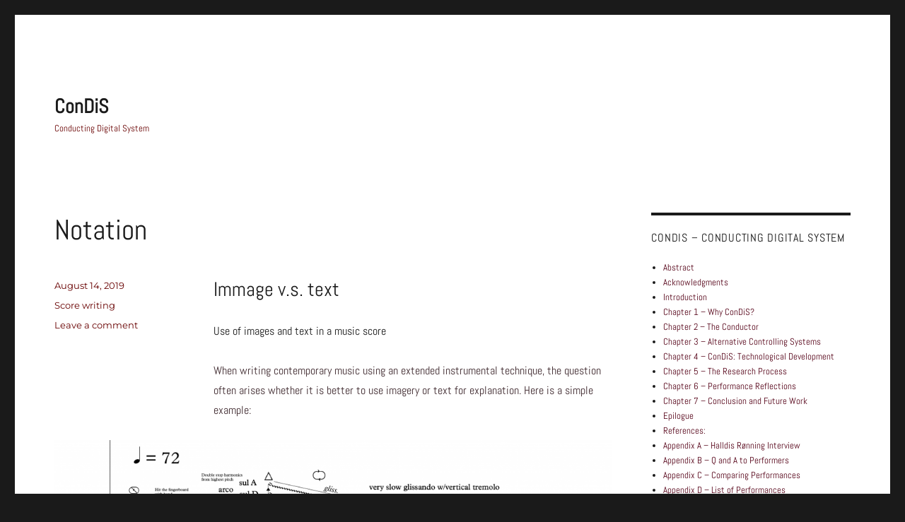

--- FILE ---
content_type: text/html; charset=UTF-8
request_url: http://condis.caveproduct.com/blog-2/blog-2/
body_size: 24438
content:
<!DOCTYPE html>
<html lang="en-GB" class="no-js">
<head>
	<meta charset="UTF-8">
	<meta name="viewport" content="width=device-width, initial-scale=1.0">
	<link rel="profile" href="https://gmpg.org/xfn/11">
		<script>
(function(html){html.className = html.className.replace(/\bno-js\b/,'js')})(document.documentElement);
//# sourceURL=twentysixteen_javascript_detection
</script>
<title>Blog &#8211; ConDiS</title>
<meta name='robots' content='max-image-preview:large' />
<link href='https://fonts.gstatic.com' crossorigin rel='preconnect' />
<link rel="alternate" type="application/rss+xml" title="ConDiS &raquo; Feed" href="http://condis.caveproduct.com/feed/" />
<link rel="alternate" type="application/rss+xml" title="ConDiS &raquo; Comments Feed" href="http://condis.caveproduct.com/comments/feed/" />
<style id='wp-img-auto-sizes-contain-inline-css'>
img:is([sizes=auto i],[sizes^="auto," i]){contain-intrinsic-size:3000px 1500px}
/*# sourceURL=wp-img-auto-sizes-contain-inline-css */
</style>
<style id='wp-emoji-styles-inline-css'>

	img.wp-smiley, img.emoji {
		display: inline !important;
		border: none !important;
		box-shadow: none !important;
		height: 1em !important;
		width: 1em !important;
		margin: 0 0.07em !important;
		vertical-align: -0.1em !important;
		background: none !important;
		padding: 0 !important;
	}
/*# sourceURL=wp-emoji-styles-inline-css */
</style>
<style id='wp-block-library-inline-css'>
:root{--wp-block-synced-color:#7a00df;--wp-block-synced-color--rgb:122,0,223;--wp-bound-block-color:var(--wp-block-synced-color);--wp-editor-canvas-background:#ddd;--wp-admin-theme-color:#007cba;--wp-admin-theme-color--rgb:0,124,186;--wp-admin-theme-color-darker-10:#006ba1;--wp-admin-theme-color-darker-10--rgb:0,107,160.5;--wp-admin-theme-color-darker-20:#005a87;--wp-admin-theme-color-darker-20--rgb:0,90,135;--wp-admin-border-width-focus:2px}@media (min-resolution:192dpi){:root{--wp-admin-border-width-focus:1.5px}}.wp-element-button{cursor:pointer}:root .has-very-light-gray-background-color{background-color:#eee}:root .has-very-dark-gray-background-color{background-color:#313131}:root .has-very-light-gray-color{color:#eee}:root .has-very-dark-gray-color{color:#313131}:root .has-vivid-green-cyan-to-vivid-cyan-blue-gradient-background{background:linear-gradient(135deg,#00d084,#0693e3)}:root .has-purple-crush-gradient-background{background:linear-gradient(135deg,#34e2e4,#4721fb 50%,#ab1dfe)}:root .has-hazy-dawn-gradient-background{background:linear-gradient(135deg,#faaca8,#dad0ec)}:root .has-subdued-olive-gradient-background{background:linear-gradient(135deg,#fafae1,#67a671)}:root .has-atomic-cream-gradient-background{background:linear-gradient(135deg,#fdd79a,#004a59)}:root .has-nightshade-gradient-background{background:linear-gradient(135deg,#330968,#31cdcf)}:root .has-midnight-gradient-background{background:linear-gradient(135deg,#020381,#2874fc)}:root{--wp--preset--font-size--normal:16px;--wp--preset--font-size--huge:42px}.has-regular-font-size{font-size:1em}.has-larger-font-size{font-size:2.625em}.has-normal-font-size{font-size:var(--wp--preset--font-size--normal)}.has-huge-font-size{font-size:var(--wp--preset--font-size--huge)}.has-text-align-center{text-align:center}.has-text-align-left{text-align:left}.has-text-align-right{text-align:right}.has-fit-text{white-space:nowrap!important}#end-resizable-editor-section{display:none}.aligncenter{clear:both}.items-justified-left{justify-content:flex-start}.items-justified-center{justify-content:center}.items-justified-right{justify-content:flex-end}.items-justified-space-between{justify-content:space-between}.screen-reader-text{border:0;clip-path:inset(50%);height:1px;margin:-1px;overflow:hidden;padding:0;position:absolute;width:1px;word-wrap:normal!important}.screen-reader-text:focus{background-color:#ddd;clip-path:none;color:#444;display:block;font-size:1em;height:auto;left:5px;line-height:normal;padding:15px 23px 14px;text-decoration:none;top:5px;width:auto;z-index:100000}html :where(.has-border-color){border-style:solid}html :where([style*=border-top-color]){border-top-style:solid}html :where([style*=border-right-color]){border-right-style:solid}html :where([style*=border-bottom-color]){border-bottom-style:solid}html :where([style*=border-left-color]){border-left-style:solid}html :where([style*=border-width]){border-style:solid}html :where([style*=border-top-width]){border-top-style:solid}html :where([style*=border-right-width]){border-right-style:solid}html :where([style*=border-bottom-width]){border-bottom-style:solid}html :where([style*=border-left-width]){border-left-style:solid}html :where(img[class*=wp-image-]){height:auto;max-width:100%}:where(figure){margin:0 0 1em}html :where(.is-position-sticky){--wp-admin--admin-bar--position-offset:var(--wp-admin--admin-bar--height,0px)}@media screen and (max-width:600px){html :where(.is-position-sticky){--wp-admin--admin-bar--position-offset:0px}}

/*# sourceURL=wp-block-library-inline-css */
</style><style id='wp-block-paragraph-inline-css'>
.is-small-text{font-size:.875em}.is-regular-text{font-size:1em}.is-large-text{font-size:2.25em}.is-larger-text{font-size:3em}.has-drop-cap:not(:focus):first-letter{float:left;font-size:8.4em;font-style:normal;font-weight:100;line-height:.68;margin:.05em .1em 0 0;text-transform:uppercase}body.rtl .has-drop-cap:not(:focus):first-letter{float:none;margin-left:.1em}p.has-drop-cap.has-background{overflow:hidden}:root :where(p.has-background){padding:1.25em 2.375em}:where(p.has-text-color:not(.has-link-color)) a{color:inherit}p.has-text-align-left[style*="writing-mode:vertical-lr"],p.has-text-align-right[style*="writing-mode:vertical-rl"]{rotate:180deg}
/*# sourceURL=http://condis.caveproduct.com/wp-includes/blocks/paragraph/style.min.css */
</style>
<style id='global-styles-inline-css'>
:root{--wp--preset--aspect-ratio--square: 1;--wp--preset--aspect-ratio--4-3: 4/3;--wp--preset--aspect-ratio--3-4: 3/4;--wp--preset--aspect-ratio--3-2: 3/2;--wp--preset--aspect-ratio--2-3: 2/3;--wp--preset--aspect-ratio--16-9: 16/9;--wp--preset--aspect-ratio--9-16: 9/16;--wp--preset--color--black: #000000;--wp--preset--color--cyan-bluish-gray: #abb8c3;--wp--preset--color--white: #fff;--wp--preset--color--pale-pink: #f78da7;--wp--preset--color--vivid-red: #cf2e2e;--wp--preset--color--luminous-vivid-orange: #ff6900;--wp--preset--color--luminous-vivid-amber: #fcb900;--wp--preset--color--light-green-cyan: #7bdcb5;--wp--preset--color--vivid-green-cyan: #00d084;--wp--preset--color--pale-cyan-blue: #8ed1fc;--wp--preset--color--vivid-cyan-blue: #0693e3;--wp--preset--color--vivid-purple: #9b51e0;--wp--preset--color--dark-gray: #1a1a1a;--wp--preset--color--medium-gray: #686868;--wp--preset--color--light-gray: #e5e5e5;--wp--preset--color--blue-gray: #4d545c;--wp--preset--color--bright-blue: #007acc;--wp--preset--color--light-blue: #9adffd;--wp--preset--color--dark-brown: #402b30;--wp--preset--color--medium-brown: #774e24;--wp--preset--color--dark-red: #640c1f;--wp--preset--color--bright-red: #ff675f;--wp--preset--color--yellow: #ffef8e;--wp--preset--gradient--vivid-cyan-blue-to-vivid-purple: linear-gradient(135deg,rgb(6,147,227) 0%,rgb(155,81,224) 100%);--wp--preset--gradient--light-green-cyan-to-vivid-green-cyan: linear-gradient(135deg,rgb(122,220,180) 0%,rgb(0,208,130) 100%);--wp--preset--gradient--luminous-vivid-amber-to-luminous-vivid-orange: linear-gradient(135deg,rgb(252,185,0) 0%,rgb(255,105,0) 100%);--wp--preset--gradient--luminous-vivid-orange-to-vivid-red: linear-gradient(135deg,rgb(255,105,0) 0%,rgb(207,46,46) 100%);--wp--preset--gradient--very-light-gray-to-cyan-bluish-gray: linear-gradient(135deg,rgb(238,238,238) 0%,rgb(169,184,195) 100%);--wp--preset--gradient--cool-to-warm-spectrum: linear-gradient(135deg,rgb(74,234,220) 0%,rgb(151,120,209) 20%,rgb(207,42,186) 40%,rgb(238,44,130) 60%,rgb(251,105,98) 80%,rgb(254,248,76) 100%);--wp--preset--gradient--blush-light-purple: linear-gradient(135deg,rgb(255,206,236) 0%,rgb(152,150,240) 100%);--wp--preset--gradient--blush-bordeaux: linear-gradient(135deg,rgb(254,205,165) 0%,rgb(254,45,45) 50%,rgb(107,0,62) 100%);--wp--preset--gradient--luminous-dusk: linear-gradient(135deg,rgb(255,203,112) 0%,rgb(199,81,192) 50%,rgb(65,88,208) 100%);--wp--preset--gradient--pale-ocean: linear-gradient(135deg,rgb(255,245,203) 0%,rgb(182,227,212) 50%,rgb(51,167,181) 100%);--wp--preset--gradient--electric-grass: linear-gradient(135deg,rgb(202,248,128) 0%,rgb(113,206,126) 100%);--wp--preset--gradient--midnight: linear-gradient(135deg,rgb(2,3,129) 0%,rgb(40,116,252) 100%);--wp--preset--font-size--small: 13px;--wp--preset--font-size--medium: 20px;--wp--preset--font-size--large: 36px;--wp--preset--font-size--x-large: 42px;--wp--preset--font-family--abel: Abel;--wp--preset--spacing--20: 0.44rem;--wp--preset--spacing--30: 0.67rem;--wp--preset--spacing--40: 1rem;--wp--preset--spacing--50: 1.5rem;--wp--preset--spacing--60: 2.25rem;--wp--preset--spacing--70: 3.38rem;--wp--preset--spacing--80: 5.06rem;--wp--preset--shadow--natural: 6px 6px 9px rgba(0, 0, 0, 0.2);--wp--preset--shadow--deep: 12px 12px 50px rgba(0, 0, 0, 0.4);--wp--preset--shadow--sharp: 6px 6px 0px rgba(0, 0, 0, 0.2);--wp--preset--shadow--outlined: 6px 6px 0px -3px rgb(255, 255, 255), 6px 6px rgb(0, 0, 0);--wp--preset--shadow--crisp: 6px 6px 0px rgb(0, 0, 0);}:where(.is-layout-flex){gap: 0.5em;}:where(.is-layout-grid){gap: 0.5em;}body .is-layout-flex{display: flex;}.is-layout-flex{flex-wrap: wrap;align-items: center;}.is-layout-flex > :is(*, div){margin: 0;}body .is-layout-grid{display: grid;}.is-layout-grid > :is(*, div){margin: 0;}:where(.wp-block-columns.is-layout-flex){gap: 2em;}:where(.wp-block-columns.is-layout-grid){gap: 2em;}:where(.wp-block-post-template.is-layout-flex){gap: 1.25em;}:where(.wp-block-post-template.is-layout-grid){gap: 1.25em;}.has-black-color{color: var(--wp--preset--color--black) !important;}.has-cyan-bluish-gray-color{color: var(--wp--preset--color--cyan-bluish-gray) !important;}.has-white-color{color: var(--wp--preset--color--white) !important;}.has-pale-pink-color{color: var(--wp--preset--color--pale-pink) !important;}.has-vivid-red-color{color: var(--wp--preset--color--vivid-red) !important;}.has-luminous-vivid-orange-color{color: var(--wp--preset--color--luminous-vivid-orange) !important;}.has-luminous-vivid-amber-color{color: var(--wp--preset--color--luminous-vivid-amber) !important;}.has-light-green-cyan-color{color: var(--wp--preset--color--light-green-cyan) !important;}.has-vivid-green-cyan-color{color: var(--wp--preset--color--vivid-green-cyan) !important;}.has-pale-cyan-blue-color{color: var(--wp--preset--color--pale-cyan-blue) !important;}.has-vivid-cyan-blue-color{color: var(--wp--preset--color--vivid-cyan-blue) !important;}.has-vivid-purple-color{color: var(--wp--preset--color--vivid-purple) !important;}.has-black-background-color{background-color: var(--wp--preset--color--black) !important;}.has-cyan-bluish-gray-background-color{background-color: var(--wp--preset--color--cyan-bluish-gray) !important;}.has-white-background-color{background-color: var(--wp--preset--color--white) !important;}.has-pale-pink-background-color{background-color: var(--wp--preset--color--pale-pink) !important;}.has-vivid-red-background-color{background-color: var(--wp--preset--color--vivid-red) !important;}.has-luminous-vivid-orange-background-color{background-color: var(--wp--preset--color--luminous-vivid-orange) !important;}.has-luminous-vivid-amber-background-color{background-color: var(--wp--preset--color--luminous-vivid-amber) !important;}.has-light-green-cyan-background-color{background-color: var(--wp--preset--color--light-green-cyan) !important;}.has-vivid-green-cyan-background-color{background-color: var(--wp--preset--color--vivid-green-cyan) !important;}.has-pale-cyan-blue-background-color{background-color: var(--wp--preset--color--pale-cyan-blue) !important;}.has-vivid-cyan-blue-background-color{background-color: var(--wp--preset--color--vivid-cyan-blue) !important;}.has-vivid-purple-background-color{background-color: var(--wp--preset--color--vivid-purple) !important;}.has-black-border-color{border-color: var(--wp--preset--color--black) !important;}.has-cyan-bluish-gray-border-color{border-color: var(--wp--preset--color--cyan-bluish-gray) !important;}.has-white-border-color{border-color: var(--wp--preset--color--white) !important;}.has-pale-pink-border-color{border-color: var(--wp--preset--color--pale-pink) !important;}.has-vivid-red-border-color{border-color: var(--wp--preset--color--vivid-red) !important;}.has-luminous-vivid-orange-border-color{border-color: var(--wp--preset--color--luminous-vivid-orange) !important;}.has-luminous-vivid-amber-border-color{border-color: var(--wp--preset--color--luminous-vivid-amber) !important;}.has-light-green-cyan-border-color{border-color: var(--wp--preset--color--light-green-cyan) !important;}.has-vivid-green-cyan-border-color{border-color: var(--wp--preset--color--vivid-green-cyan) !important;}.has-pale-cyan-blue-border-color{border-color: var(--wp--preset--color--pale-cyan-blue) !important;}.has-vivid-cyan-blue-border-color{border-color: var(--wp--preset--color--vivid-cyan-blue) !important;}.has-vivid-purple-border-color{border-color: var(--wp--preset--color--vivid-purple) !important;}.has-vivid-cyan-blue-to-vivid-purple-gradient-background{background: var(--wp--preset--gradient--vivid-cyan-blue-to-vivid-purple) !important;}.has-light-green-cyan-to-vivid-green-cyan-gradient-background{background: var(--wp--preset--gradient--light-green-cyan-to-vivid-green-cyan) !important;}.has-luminous-vivid-amber-to-luminous-vivid-orange-gradient-background{background: var(--wp--preset--gradient--luminous-vivid-amber-to-luminous-vivid-orange) !important;}.has-luminous-vivid-orange-to-vivid-red-gradient-background{background: var(--wp--preset--gradient--luminous-vivid-orange-to-vivid-red) !important;}.has-very-light-gray-to-cyan-bluish-gray-gradient-background{background: var(--wp--preset--gradient--very-light-gray-to-cyan-bluish-gray) !important;}.has-cool-to-warm-spectrum-gradient-background{background: var(--wp--preset--gradient--cool-to-warm-spectrum) !important;}.has-blush-light-purple-gradient-background{background: var(--wp--preset--gradient--blush-light-purple) !important;}.has-blush-bordeaux-gradient-background{background: var(--wp--preset--gradient--blush-bordeaux) !important;}.has-luminous-dusk-gradient-background{background: var(--wp--preset--gradient--luminous-dusk) !important;}.has-pale-ocean-gradient-background{background: var(--wp--preset--gradient--pale-ocean) !important;}.has-electric-grass-gradient-background{background: var(--wp--preset--gradient--electric-grass) !important;}.has-midnight-gradient-background{background: var(--wp--preset--gradient--midnight) !important;}.has-small-font-size{font-size: var(--wp--preset--font-size--small) !important;}.has-medium-font-size{font-size: var(--wp--preset--font-size--medium) !important;}.has-large-font-size{font-size: var(--wp--preset--font-size--large) !important;}.has-x-large-font-size{font-size: var(--wp--preset--font-size--x-large) !important;}.has-abel-font-family{font-family: var(--wp--preset--font-family--abel) !important;}
/*# sourceURL=global-styles-inline-css */
</style>

<style id='classic-theme-styles-inline-css'>
/*! This file is auto-generated */
.wp-block-button__link{color:#fff;background-color:#32373c;border-radius:9999px;box-shadow:none;text-decoration:none;padding:calc(.667em + 2px) calc(1.333em + 2px);font-size:1.125em}.wp-block-file__button{background:#32373c;color:#fff;text-decoration:none}
/*# sourceURL=/wp-includes/css/classic-themes.min.css */
</style>
<link rel='stylesheet' id='af-fontawesome-css' href='http://condis.caveproduct.com/wp-content/plugins/asgaros-forum/libs/fontawesome/css/all.min.css?ver=3.3.0' media='all' />
<link rel='stylesheet' id='af-fontawesome-compat-v4-css' href='http://condis.caveproduct.com/wp-content/plugins/asgaros-forum/libs/fontawesome/css/v4-shims.min.css?ver=3.3.0' media='all' />
<link rel='stylesheet' id='af-widgets-css' href='http://condis.caveproduct.com/wp-content/plugins/asgaros-forum/skin/widgets.css?ver=3.3.0' media='all' />
<link rel='stylesheet' id='font-awesome-css' href='http://condis.caveproduct.com/wp-content/plugins/tm-timeline/css/font-awesome.min.css?ver=4.6.3' media='all' />
<link rel='stylesheet' id='tm-timeline-css-css' href='http://condis.caveproduct.com/wp-content/plugins/tm-timeline/css/tm-timeline.css?ver=1.1.1' media='all' />
<link rel='stylesheet' id='twentysixteen-fonts-css' href='http://condis.caveproduct.com/wp-content/themes/twentysixteen/fonts/merriweather-plus-montserrat-plus-inconsolata.css?ver=20230328' media='all' />
<link rel='stylesheet' id='genericons-css' href='http://condis.caveproduct.com/wp-content/themes/twentysixteen/genericons/genericons.css?ver=20251101' media='all' />
<link rel='stylesheet' id='twentysixteen-style-css' href='http://condis.caveproduct.com/wp-content/themes/twentysixteen/style.css?ver=20251202' media='all' />
<style id='twentysixteen-style-inline-css'>

		/* Custom Link Color */
		.menu-toggle:hover,
		.menu-toggle:focus,
		a,
		.main-navigation a:hover,
		.main-navigation a:focus,
		.dropdown-toggle:hover,
		.dropdown-toggle:focus,
		.social-navigation a:hover:before,
		.social-navigation a:focus:before,
		.post-navigation a:hover .post-title,
		.post-navigation a:focus .post-title,
		.tagcloud a:hover,
		.tagcloud a:focus,
		.site-branding .site-title a:hover,
		.site-branding .site-title a:focus,
		.entry-title a:hover,
		.entry-title a:focus,
		.entry-footer a:hover,
		.entry-footer a:focus,
		.comment-metadata a:hover,
		.comment-metadata a:focus,
		.pingback .comment-edit-link:hover,
		.pingback .comment-edit-link:focus,
		.comment-reply-link,
		.comment-reply-link:hover,
		.comment-reply-link:focus,
		.required,
		.site-info a:hover,
		.site-info a:focus {
			color: #540016;
		}

		mark,
		ins,
		button:hover,
		button:focus,
		input[type="button"]:hover,
		input[type="button"]:focus,
		input[type="reset"]:hover,
		input[type="reset"]:focus,
		input[type="submit"]:hover,
		input[type="submit"]:focus,
		.pagination .prev:hover,
		.pagination .prev:focus,
		.pagination .next:hover,
		.pagination .next:focus,
		.widget_calendar tbody a,
		.page-links a:hover,
		.page-links a:focus {
			background-color: #540016;
		}

		input[type="date"]:focus,
		input[type="time"]:focus,
		input[type="datetime-local"]:focus,
		input[type="week"]:focus,
		input[type="month"]:focus,
		input[type="text"]:focus,
		input[type="email"]:focus,
		input[type="url"]:focus,
		input[type="password"]:focus,
		input[type="search"]:focus,
		input[type="tel"]:focus,
		input[type="number"]:focus,
		textarea:focus,
		.tagcloud a:hover,
		.tagcloud a:focus,
		.menu-toggle:hover,
		.menu-toggle:focus {
			border-color: #540016;
		}

		@media screen and (min-width: 56.875em) {
			.main-navigation li:hover > a,
			.main-navigation li.focus > a {
				color: #540016;
			}
		}
	

		/* Custom Secondary Text Color */

		/**
		 * IE8 and earlier will drop any block with CSS3 selectors.
		 * Do not combine these styles with the next block.
		 */
		body:not(.search-results) .entry-summary {
			color: #680101;
		}

		blockquote,
		.post-password-form label,
		a:hover,
		a:focus,
		a:active,
		.post-navigation .meta-nav,
		.image-navigation,
		.comment-navigation,
		.widget_recent_entries .post-date,
		.widget_rss .rss-date,
		.widget_rss cite,
		.site-description,
		.author-bio,
		.entry-footer,
		.entry-footer a,
		.sticky-post,
		.taxonomy-description,
		.entry-caption,
		.comment-metadata,
		.pingback .edit-link,
		.comment-metadata a,
		.pingback .comment-edit-link,
		.comment-form label,
		.comment-notes,
		.comment-awaiting-moderation,
		.logged-in-as,
		.form-allowed-tags,
		.site-info,
		.site-info a,
		.wp-caption .wp-caption-text,
		.gallery-caption,
		.widecolumn label,
		.widecolumn .mu_register label {
			color: #680101;
		}

		.widget_calendar tbody a:hover,
		.widget_calendar tbody a:focus {
			background-color: #680101;
		}
	
/*# sourceURL=twentysixteen-style-inline-css */
</style>
<link rel='stylesheet' id='twentysixteen-block-style-css' href='http://condis.caveproduct.com/wp-content/themes/twentysixteen/css/blocks.css?ver=20240817' media='all' />
<script src="http://condis.caveproduct.com/wp-content/plugins/stop-user-enumeration/frontend/js/frontend.js?ver=1.7.7" id="stop-user-enumeration-js" defer data-wp-strategy="defer"></script>
<script src="http://condis.caveproduct.com/wp-includes/js/jquery/jquery.min.js?ver=3.7.1" id="jquery-core-js"></script>
<script src="http://condis.caveproduct.com/wp-includes/js/jquery/jquery-migrate.min.js?ver=3.4.1" id="jquery-migrate-js"></script>
<script id="twentysixteen-script-js-extra">
var screenReaderText = {"expand":"expand child menu","collapse":"collapse child menu"};
//# sourceURL=twentysixteen-script-js-extra
</script>
<script src="http://condis.caveproduct.com/wp-content/themes/twentysixteen/js/functions.js?ver=20230629" id="twentysixteen-script-js" defer data-wp-strategy="defer"></script>
<link rel="https://api.w.org/" href="http://condis.caveproduct.com/wp-json/" /><link rel="EditURI" type="application/rsd+xml" title="RSD" href="http://condis.caveproduct.com/xmlrpc.php?rsd" />
<meta name="generator" content="WordPress 6.9" />
<style>[class*=" icon-oc-"],[class^=icon-oc-]{speak:none;font-style:normal;font-weight:400;font-variant:normal;text-transform:none;line-height:1;-webkit-font-smoothing:antialiased;-moz-osx-font-smoothing:grayscale}.icon-oc-one-com-white-32px-fill:before{content:"901"}.icon-oc-one-com:before{content:"900"}#one-com-icon,.toplevel_page_onecom-wp .wp-menu-image{speak:none;display:flex;align-items:center;justify-content:center;text-transform:none;line-height:1;-webkit-font-smoothing:antialiased;-moz-osx-font-smoothing:grayscale}.onecom-wp-admin-bar-item>a,.toplevel_page_onecom-wp>.wp-menu-name{font-size:16px;font-weight:400;line-height:1}.toplevel_page_onecom-wp>.wp-menu-name img{width:69px;height:9px;}.wp-submenu-wrap.wp-submenu>.wp-submenu-head>img{width:88px;height:auto}.onecom-wp-admin-bar-item>a img{height:7px!important}.onecom-wp-admin-bar-item>a img,.toplevel_page_onecom-wp>.wp-menu-name img{opacity:.8}.onecom-wp-admin-bar-item.hover>a img,.toplevel_page_onecom-wp.wp-has-current-submenu>.wp-menu-name img,li.opensub>a.toplevel_page_onecom-wp>.wp-menu-name img{opacity:1}#one-com-icon:before,.onecom-wp-admin-bar-item>a:before,.toplevel_page_onecom-wp>.wp-menu-image:before{content:'';position:static!important;background-color:rgba(240,245,250,.4);border-radius:102px;width:18px;height:18px;padding:0!important}.onecom-wp-admin-bar-item>a:before{width:14px;height:14px}.onecom-wp-admin-bar-item.hover>a:before,.toplevel_page_onecom-wp.opensub>a>.wp-menu-image:before,.toplevel_page_onecom-wp.wp-has-current-submenu>.wp-menu-image:before{background-color:#76b82a}.onecom-wp-admin-bar-item>a{display:inline-flex!important;align-items:center;justify-content:center}#one-com-logo-wrapper{font-size:4em}#one-com-icon{vertical-align:middle}.imagify-welcome{display:none !important;}</style><link href="https://fonts.googleapis.com/css?family=Abel%3A400%3Alatin" rel="stylesheet"><link href="https://fonts.googleapis.com/css?family=Abel%3A400%3Alatin" rel="stylesheet"><style id="pbg-blocks-frontend-inline-css">body .entry-content > div:not(:first-child) {margin-block-start:20px;margin-top:20px;}</style><link rel="icon" href="http://condis.caveproduct.com/wp-content/uploads/2018/07/cropped-CAVE-logo-1-32x32.png" sizes="32x32" />
<link rel="icon" href="http://condis.caveproduct.com/wp-content/uploads/2018/07/cropped-CAVE-logo-1-192x192.png" sizes="192x192" />
<link rel="apple-touch-icon" href="http://condis.caveproduct.com/wp-content/uploads/2018/07/cropped-CAVE-logo-1-180x180.png" />
<meta name="msapplication-TileImage" content="http://condis.caveproduct.com/wp-content/uploads/2018/07/cropped-CAVE-logo-1-270x270.png" />
	<!-- Fonts Plugin CSS - https://fontsplugin.com/ -->
	<style>
		/* Cached: January 19, 2026 at 9:43am */
/* latin */
@font-face {
  font-family: 'Abel';
  font-style: normal;
  font-weight: 400;
  font-display: swap;
  src: url(https://fonts.gstatic.com/s/abel/v18/MwQ5bhbm2POE2V9BPQ.woff2) format('woff2');
  unicode-range: U+0000-00FF, U+0131, U+0152-0153, U+02BB-02BC, U+02C6, U+02DA, U+02DC, U+0304, U+0308, U+0329, U+2000-206F, U+20AC, U+2122, U+2191, U+2193, U+2212, U+2215, U+FEFF, U+FFFD;
}

:root {
--font-base: Abel;
--font-headings: Abel;
--font-input: Abel;
}
body, #content, .entry-content, .post-content, .page-content, .post-excerpt, .entry-summary, .entry-excerpt, .widget-area, .widget, .sidebar, #sidebar, footer, .footer, #footer, .site-footer, #site-footer, .entry-content p, .entry-content ol, .entry-content ul, .entry-content dl, .entry-content dt, .widget_text p, .widget_text ol, .widget_text ul, .widget_text dl, .widget_text dt, .widget-content .rssSummary {
font-family: "Abel";
 }
#site-title, .site-title, #site-title a, .site-title a, .entry-title, .entry-title a, h1, h2, h3, h4, h5, h6, .widget-title, .elementor-heading-title {
font-family: "Abel";
 }
button, .button, input, select, textarea, .wp-block-button, .wp-block-button__link {
font-family: "Abel";
 }
#site-title, .site-title, #site-title a, .site-title a, #site-logo, #site-logo a, #logo, #logo a, .logo, .logo a, .wp-block-site-title, .wp-block-site-title a {
font-family: "Abel";
 }
#site-description, .site-description, #site-tagline, .site-tagline, .wp-block-site-tagline {
font-family: "Abel";
 }
.menu, .page_item a, .menu-item a, .wp-block-navigation, .wp-block-navigation-item__content {
font-family: "Abel";
 }
.entry-content, .entry-content p, .post-content, .page-content, .post-excerpt, .entry-summary, .entry-excerpt, .excerpt, .excerpt p, .type-post p, .type-page p, .wp-block-post-content, .wp-block-post-excerpt, .elementor, .elementor p {
font-family: "Abel";
 }
.wp-block-post-title, .wp-block-post-title a, .entry-title, .entry-title a, .post-title, .post-title a, .page-title, .entry-content h1, #content h1, .type-post h1, .type-page h1, .elementor h1 {
font-family: "Abel";
 }
.entry-content h2, .post-content h2, .page-content h2, #content h2, .type-post h2, .type-page h2, .elementor h2 {
font-family: "Abel";
font-style: normal;
font-weight: 400;
 }
.entry-content h3, .post-content h3, .page-content h3, #content h3, .type-post h3, .type-page h3, .elementor h3 {
font-family: "Abel";
 }
.entry-content h4, .post-content h4, .page-content h4, #content h4, .type-post h4, .type-page h4, .elementor h4 {
font-family: "Abel";
 }
.entry-content h5, .post-content h5, .page-content h5, #content h5, .type-post h5, .type-page h5, .elementor h5 {
font-family: "Abel";
 }
.entry-content h6, .post-content h6, .page-content h6, #content h6, .type-post h6, .type-page h6, .elementor h6 {
font-family: "Abel";
 }
.widget-title, .widget-area h1, .widget-area h2, .widget-area h3, .widget-area h4, .widget-area h5, .widget-area h6, #secondary h1, #secondary h2, #secondary h3, #secondary h4, #secondary h5, #secondary h6 {
font-family: "Abel";
 }
.widget-area, .widget, .sidebar, #sidebar, .widget_text p, .widget_text ol, .widget_text ul, .widget_text dl, .widget_text dt, .widget-content .rssSummary, .widget_text p, .widget_text ol, .widget_text ul, .widget_text dl, .widget_text dt, .widget-content .rssSummary {
font-family: "Abel";
 }
footer h1, footer h2, footer h3, footer h4, footer h5, footer h6, .footer h1, .footer h2, .footer h3, .footer h4, .footer h5, .footer h6, #footer h1, #footer h2, #footer h3, #footer h4, #footer h5, #footer h6 {
font-family: "Abel";
 }
footer, #footer, .footer, .site-footer {
font-family: "Abel";
 }
	</style>
	<!-- Fonts Plugin CSS -->
	<link rel='stylesheet' id='mediaelement-css' href='http://condis.caveproduct.com/wp-includes/js/mediaelement/mediaelementplayer-legacy.min.css?ver=4.2.17' media='all' />
<link rel='stylesheet' id='wp-mediaelement-css' href='http://condis.caveproduct.com/wp-includes/js/mediaelement/wp-mediaelement.min.css?ver=6.9' media='all' />
</head>

<body class="blog wp-embed-responsive wp-theme-twentysixteen pbg-body hfeed">
<div id="page" class="site">
	<div class="site-inner">
		<a class="skip-link screen-reader-text" href="#content">
			Skip to content		</a>

		<header id="masthead" class="site-header">
			<div class="site-header-main">
				<div class="site-branding">
											<p class="site-title"><a href="http://condis.caveproduct.com/" rel="home" >ConDiS</a></p>
												<p class="site-description">Conducting Digital System</p>
									</div><!-- .site-branding -->

							</div><!-- .site-header-main -->

					</header><!-- .site-header -->

		<div id="content" class="site-content">

	<div id="primary" class="content-area">
		<main id="main" class="site-main">

		
							<header>
					<h1 class="page-title screen-reader-text">Blog</h1>
				</header>
			
			
<article id="post-869" class="post-869 post type-post status-publish format-standard hentry category-score-writing">
	<header class="entry-header">
		
		<h2 class="entry-title"><a href="http://condis.caveproduct.com/notation/" rel="bookmark">Notation</a></h2>	</header><!-- .entry-header -->

	
	
	<div class="entry-content">
		
<div class="wp-block-uagb-advanced-heading uagb-block-c0738572"><h2 class="uagb-heading-text"><g class="gr_ gr_6 gr-alert gr_spell gr_inline_cards gr_disable_anim_appear ContextualSpelling ins-del multiReplace" id="6" data-gr-id="6">Immage</g> v.s. text</h2><div class="uagb-separator-wrap"><div class="uagb-separator"></div></div><p class="uagb-desc-text">Use of images and text in a music score</p></div>



<p><span style="color:#402b30" class="tadv-color">When writing contemporary music using an extended instrumental technique, the question often arises whether it is better to use imagery or text for explanation. Here is a simple example:</span></p>


<figure id="attachment_1997" aria-describedby="caption-attachment-1997" style="width: 3288px" class="wp-caption alignnone"><img fetchpriority="high" decoding="async" class="wp-image-1997 size-full" src="http://condis.caveproduct.com/wp-content/uploads/Kuuki-3rd-opening.png" alt="" width="3288" height="2681" srcset="http://condis.caveproduct.com/wp-content/uploads/Kuuki-3rd-opening.png 3288w, http://condis.caveproduct.com/wp-content/uploads/Kuuki-3rd-opening-300x245.png 300w, http://condis.caveproduct.com/wp-content/uploads/Kuuki-3rd-opening-768x626.png 768w, http://condis.caveproduct.com/wp-content/uploads/Kuuki-3rd-opening-1024x835.png 1024w, http://condis.caveproduct.com/wp-content/uploads/Kuuki-3rd-opening-1200x978.png 1200w" sizes="(max-width: 709px) 85vw, (max-width: 909px) 67vw, (max-width: 1362px) 62vw, 840px" /><figcaption id="caption-attachment-1997" class="wp-caption-text">The opening measures of Hilmar Thórdarson, Kuuki no Sukima 3rd. movement.</figcaption></figure>


<p>In the beginning, the string instruments play bartók pizzicato a knock on instrument body and a pizzicato. These actions are notated first with the common sign of bartók pizz. (circle with a line) then a special notation for the knock on wood with texted explanation and finally the standard pizz. articulation sign.  This is a perfect example of a combination of the use of &#8220;classical&#8221; signs and newer notation (knock on instrument body) that needs to be explained with text. Although explained in the instruction page at the beginning of the score it still needs to be explained at the beginning of the passage. This has to do with the fact that there is still no standard notation for the knock-on instrument action. The performer needs to have it explained in text the first time the technique is introduced and depending on the frequency of use it might or might not need to be repeated. </p>
<div class="page-links"><span class="page-links-title">Pages:</span> <a href="http://condis.caveproduct.com/notation/" class="post-page-numbers"><span><span class="screen-reader-text">Page </span>1</span></a><span class="screen-reader-text">, </span><a href="http://condis.caveproduct.com/notation/2/" class="post-page-numbers"><span><span class="screen-reader-text">Page </span>2</span></a></div>	</div><!-- .entry-content -->

	<footer class="entry-footer">
		<span class="byline"><img alt='' src='https://secure.gravatar.com/avatar/2c522b891c1c8eed6bf2c05146e8d41e32339d5bac3455337041e5598ae18b54?s=49&#038;d=mm&#038;r=g' srcset='https://secure.gravatar.com/avatar/2c522b891c1c8eed6bf2c05146e8d41e32339d5bac3455337041e5598ae18b54?s=98&#038;d=mm&#038;r=g 2x' class='avatar avatar-49 photo' height='49' width='49' decoding='async'/><span class="screen-reader-text">Author </span><span class="author vcard"><a class="url fn n" href="http://condis.caveproduct.com/author/hilmart/">hilmart</a></span></span><span class="posted-on"><span class="screen-reader-text">Posted on </span><a href="http://condis.caveproduct.com/notation/" rel="bookmark"><time class="entry-date published" datetime="2019-08-14T00:48:17+02:00">August 14, 2019</time><time class="updated" datetime="2021-05-13T12:18:54+02:00">May 13, 2021</time></a></span><span class="cat-links"><span class="screen-reader-text">Categories </span><a href="http://condis.caveproduct.com/category/score-writing/" rel="category tag">Score writing</a></span><span class="comments-link"><a href="http://condis.caveproduct.com/notation/#respond">Leave a comment<span class="screen-reader-text"> on Notation</span></a></span>			</footer><!-- .entry-footer -->
</article><!-- #post-869 -->

<article id="post-411" class="post-411 post type-post status-publish format-standard hentry category-uncategorized">
	<header class="entry-header">
		
		<h2 class="entry-title"><a href="http://condis.caveproduct.com/empirical-studies-of-condis-conducting/" rel="bookmark">Empirical studies of ConDiS Conducting</a></h2>	</header><!-- .entry-header -->

	
	
	<div class="entry-content">
		<p>My composition &#8220;Kuuki no Sukima&#8221; for nine instruments is specially written for use of my artistic research project ConDiS &#8211; Conducting Digital System. There the conductor wears a digital/ analog glove that can control the overall volume of the outcoming electronic sound, the overall tempo of the performance and synchronization of the live instruments and the computer.</p>
<p>Original idea was to have the conductors role a bit larger by allowing him to control electronic sonority of individual instrumental groups as well as give him control of other features such as panning of the sound (move the sound in space) and the sound timber (sound color) by opening and closing spectral filters, changing reverb and delay time and envelopes etc.</p>
<p>All these things are available, the conductor can control individual instrumental groups by using signs of one, two, three, four and five fingers (see <a href="http://condis.caveproduct.com/notation-and-control/" rel="bookmark">Notation and control </a>from March 13, 2017.</p>
<div class="page-links"><span class="page-links-title">Pages:</span> <a href="http://condis.caveproduct.com/empirical-studies-of-condis-conducting/" class="post-page-numbers"><span><span class="screen-reader-text">Page </span>1</span></a><span class="screen-reader-text">, </span><a href="http://condis.caveproduct.com/empirical-studies-of-condis-conducting/2/" class="post-page-numbers"><span><span class="screen-reader-text">Page </span>2</span></a></div>	</div><!-- .entry-content -->

	<footer class="entry-footer">
		<span class="byline"><img alt='' src='https://secure.gravatar.com/avatar/2c522b891c1c8eed6bf2c05146e8d41e32339d5bac3455337041e5598ae18b54?s=49&#038;d=mm&#038;r=g' srcset='https://secure.gravatar.com/avatar/2c522b891c1c8eed6bf2c05146e8d41e32339d5bac3455337041e5598ae18b54?s=98&#038;d=mm&#038;r=g 2x' class='avatar avatar-49 photo' height='49' width='49' decoding='async'/><span class="screen-reader-text">Author </span><span class="author vcard"><a class="url fn n" href="http://condis.caveproduct.com/author/hilmart/">hilmart</a></span></span><span class="posted-on"><span class="screen-reader-text">Posted on </span><a href="http://condis.caveproduct.com/empirical-studies-of-condis-conducting/" rel="bookmark"><time class="entry-date published updated" datetime="2018-06-25T12:40:02+02:00">June 25, 2018</time></a></span><span class="cat-links"><span class="screen-reader-text">Categories </span><a href="http://condis.caveproduct.com/category/uncategorized/" rel="category tag">Uncategorized</a></span><span class="comments-link"><a href="http://condis.caveproduct.com/empirical-studies-of-condis-conducting/#respond">Leave a comment<span class="screen-reader-text"> on Empirical studies of ConDiS Conducting</span></a></span>			</footer><!-- .entry-footer -->
</article><!-- #post-411 -->

<article id="post-783" class="post-783 post type-post status-publish format-standard hentry category-uncategorized">
	<header class="entry-header">
		
		<h2 class="entry-title"><a href="http://condis.caveproduct.com/comparison-between-performances/" rel="bookmark">Comparison of performances</a></h2>	</header><!-- .entry-header -->

	
	
	<div class="entry-content">
		<p>The following is a comparison of the conductor&#8217;s use of ConDiS between performances in Harpa, Reykjavik and Schæffergården, Copenhagen.</p>
<p><strong>Example 1.</strong></p>
<p>Instructions from measure three of the opening of the 1st movement.</p>
<p><img loading="lazy" decoding="async" class="alignnone wp-image-1028 size-full" src="http://condis.caveproduct.com/wp-content/uploads/Vol.ctrl_m.3-4.png" alt="" width="742" height="164" srcset="http://condis.caveproduct.com/wp-content/uploads/Vol.ctrl_m.3-4.png 742w, http://condis.caveproduct.com/wp-content/uploads/Vol.ctrl_m.3-4-300x66.png 300w" sizes="auto, (max-width: 709px) 85vw, (max-width: 909px) 67vw, (max-width: 984px) 61vw, (max-width: 1362px) 45vw, 600px" /></p>
<p>Conducting at Schæffergården.</p>
<p><div style="width: 840px;" class="wp-video"><video class="wp-video-shortcode" id="video-783-1" width="840" height="473" preload="metadata" controls="controls"><source type="video/mp4" src="http://condis.caveproduct.com/wp-content/uploads/Cph_Vol.ctrl1_.mp4?_=1" /><a href="http://condis.caveproduct.com/wp-content/uploads/Cph_Vol.ctrl1_.mp4">http://condis.caveproduct.com/wp-content/uploads/Cph_Vol.ctrl1_.mp4</a></video></div></p>
<p>Comparing the opening of the 1st. movement shows that the conductor has an identical way to conduct. Not to surprise since the use of ConDiS is written in the score.</p>
<p>Conducting at Harpa.</p>
<p><div style="width: 840px;" class="wp-video"><video class="wp-video-shortcode" id="video-783-2" width="840" height="473" preload="metadata" controls="controls"><source type="video/mp4" src="http://condis.caveproduct.com/wp-content/uploads/H_Vol.ctrl_.1.mp4?_=2" /><a href="http://condis.caveproduct.com/wp-content/uploads/H_Vol.ctrl_.1.mp4">http://condis.caveproduct.com/wp-content/uploads/H_Vol.ctrl_.1.mp4</a></video></div></p>
<p><strong>Example 2.</strong></p>
<p>Now compare:</p>
<p><img loading="lazy" decoding="async" class="alignnone wp-image-1035 size-full" src="http://condis.caveproduct.com/wp-content/uploads/Vol.ctrl_.m-18-23.png" alt="" width="616" height="419" srcset="http://condis.caveproduct.com/wp-content/uploads/Vol.ctrl_.m-18-23.png 616w, http://condis.caveproduct.com/wp-content/uploads/Vol.ctrl_.m-18-23-300x204.png 300w" sizes="auto, (max-width: 709px) 85vw, (max-width: 909px) 67vw, (max-width: 984px) 61vw, (max-width: 1362px) 45vw, 600px" /></p>
<p>Conducting at Schæffergården.</p>
<p><div style="width: 840px;" class="wp-video"><video class="wp-video-shortcode" id="video-783-3" width="840" height="473" preload="metadata" controls="controls"><source type="video/mp4" src="http://condis.caveproduct.com/wp-content/uploads/Cph_Vol.ctrl2_.mp4?_=3" /><a href="http://condis.caveproduct.com/wp-content/uploads/Cph_Vol.ctrl2_.mp4">http://condis.caveproduct.com/wp-content/uploads/Cph_Vol.ctrl2_.mp4</a></video></div></p>
<p>Conducting at Harpa.</p>
<p><div style="width: 840px;" class="wp-video"><video class="wp-video-shortcode" id="video-783-4" width="840" height="473" preload="metadata" controls="controls"><source type="video/mp4" src="http://condis.caveproduct.com/wp-content/uploads/H_Vol.ctrl_.2.mp4?_=4" /><a href="http://condis.caveproduct.com/wp-content/uploads/H_Vol.ctrl_.2.mp4">http://condis.caveproduct.com/wp-content/uploads/H_Vol.ctrl_.2.mp4</a></video></div></p>
<p>Although not written in the score the conductor in this example activates the volume value control at a very similar point. At the Harpa concert, the conductor activates the volume value control a bit earlier then decides to wait till after the Flute has ended. Then similarly to the Schæffergården she activates it again just before the Horn but deactivates it sooner in Harpa. It should be noticed that the Harpa concert was the first of four concerts and Schæffergården the last one. For me, it is obvious that the conductor has become much more comfortable with the ConDiS system.</p>
<p><strong>Example 3.</strong></p>
<p>Again the conductor follows instructions written in the score.</p>
<p><img loading="lazy" decoding="async" class="alignnone wp-image-1036 size-full" src="http://condis.caveproduct.com/wp-content/uploads/Vol.ctrl_.m_83-90.png" alt="" width="892" height="510" srcset="http://condis.caveproduct.com/wp-content/uploads/Vol.ctrl_.m_83-90.png 892w, http://condis.caveproduct.com/wp-content/uploads/Vol.ctrl_.m_83-90-300x172.png 300w, http://condis.caveproduct.com/wp-content/uploads/Vol.ctrl_.m_83-90-768x439.png 768w" sizes="auto, (max-width: 709px) 85vw, (max-width: 909px) 67vw, (max-width: 1362px) 62vw, 840px" /></p>
<p>Conducting at Schæffergården.</p>
<p><div style="width: 840px;" class="wp-video"><video class="wp-video-shortcode" id="video-783-5" width="840" height="473" preload="metadata" controls="controls"><source type="video/mp4" src="http://condis.caveproduct.com/wp-content/uploads/Cph_Vol.ctrl5_.mp4?_=5" /><a href="http://condis.caveproduct.com/wp-content/uploads/Cph_Vol.ctrl5_.mp4">http://condis.caveproduct.com/wp-content/uploads/Cph_Vol.ctrl5_.mp4</a></video></div></p>
<p>Conducting at Harpa.</p>
<p><div style="width: 840px;" class="wp-video"><video class="wp-video-shortcode" id="video-783-6" width="840" height="473" preload="metadata" controls="controls"><source type="video/mp4" src="http://condis.caveproduct.com/wp-content/uploads/H_Vol.ctrl_.5.mp4?_=6" /><a href="http://condis.caveproduct.com/wp-content/uploads/H_Vol.ctrl_.5.mp4">http://condis.caveproduct.com/wp-content/uploads/H_Vol.ctrl_.5.mp4</a></video></div></p>
<p><strong>Example 4.</strong></p>
<p>And the closing measures of 1st. movement. The conductor follows written instructions identically.</p>
<p><img loading="lazy" decoding="async" class="alignnone wp-image-1037 size-full" src="http://condis.caveproduct.com/wp-content/uploads/Vol.ctrl_.m_104-End.png" alt="" width="1093" height="1424" srcset="http://condis.caveproduct.com/wp-content/uploads/Vol.ctrl_.m_104-End.png 1093w, http://condis.caveproduct.com/wp-content/uploads/Vol.ctrl_.m_104-End-230x300.png 230w, http://condis.caveproduct.com/wp-content/uploads/Vol.ctrl_.m_104-End-768x1001.png 768w, http://condis.caveproduct.com/wp-content/uploads/Vol.ctrl_.m_104-End-786x1024.png 786w" sizes="auto, (max-width: 709px) 85vw, (max-width: 909px) 67vw, (max-width: 1362px) 62vw, 840px" /></p>
<div class="page-links"><span class="page-links-title">Pages:</span> <a href="http://condis.caveproduct.com/comparison-between-performances/" class="post-page-numbers"><span><span class="screen-reader-text">Page </span>1</span></a><span class="screen-reader-text">, </span><a href="http://condis.caveproduct.com/comparison-between-performances/2/" class="post-page-numbers"><span><span class="screen-reader-text">Page </span>2</span></a></div>	</div><!-- .entry-content -->

	<footer class="entry-footer">
		<span class="byline"><img alt='' src='https://secure.gravatar.com/avatar/2c522b891c1c8eed6bf2c05146e8d41e32339d5bac3455337041e5598ae18b54?s=49&#038;d=mm&#038;r=g' srcset='https://secure.gravatar.com/avatar/2c522b891c1c8eed6bf2c05146e8d41e32339d5bac3455337041e5598ae18b54?s=98&#038;d=mm&#038;r=g 2x' class='avatar avatar-49 photo' height='49' width='49' loading='lazy' decoding='async'/><span class="screen-reader-text">Author </span><span class="author vcard"><a class="url fn n" href="http://condis.caveproduct.com/author/hilmart/">hilmart</a></span></span><span class="posted-on"><span class="screen-reader-text">Posted on </span><a href="http://condis.caveproduct.com/comparison-between-performances/" rel="bookmark"><time class="entry-date published" datetime="2018-06-24T21:48:38+02:00">June 24, 2018</time><time class="updated" datetime="2018-10-05T06:01:06+02:00">October 5, 2018</time></a></span><span class="cat-links"><span class="screen-reader-text">Categories </span><a href="http://condis.caveproduct.com/category/uncategorized/" rel="category tag">Uncategorized</a></span><span class="comments-link"><a href="http://condis.caveproduct.com/comparison-between-performances/#respond">Leave a comment<span class="screen-reader-text"> on Comparison of performances</span></a></span>			</footer><!-- .entry-footer -->
</article><!-- #post-783 -->

<article id="post-752" class="post-752 post type-post status-publish format-standard hentry category-uncategorized">
	<header class="entry-header">
		
		<h2 class="entry-title"><a href="http://condis.caveproduct.com/volume-value-control-3rd-movement/" rel="bookmark">Volume value Control – 3rd. movement</a></h2>	</header><!-- .entry-header -->

	
	
	<div class="entry-content">
		<p>Continuing to analyze the conductor&#8217;s volume controlling gestures using the ConDiS conducting digital system. Now looking at 3rd. movement of Kuuki no Sukima. The first instance of volume value controlling happens around measure 29. As can be seen in this example from the score there are no written instructions, therefore, this is totally the conductor&#8217;s decision to control the electronic sound.</p>
<p><strong>Example 1.</strong></p>
<p><img loading="lazy" decoding="async" class="alignnone wp-image-1009 size-full" src="http://condis.caveproduct.com/wp-content/uploads/Vol.ctrl3rd.m_29-32.png" alt="" width="637" height="595" srcset="http://condis.caveproduct.com/wp-content/uploads/Vol.ctrl3rd.m_29-32.png 637w, http://condis.caveproduct.com/wp-content/uploads/Vol.ctrl3rd.m_29-32-300x280.png 300w" sizes="auto, (max-width: 709px) 85vw, (max-width: 909px) 67vw, (max-width: 984px) 61vw, (max-width: 1362px) 45vw, 600px" /></p>
<p>From the video clip below the conductor adds electronics at the end of the piano phrase or where the horn makes increasing air sound. The conductor is here consciously conducting the electronics and the acoustics the same way as she would be conducting transformation of one instrumental sound to another. It is important that the conductor has now become so familiar with the ConDiS system that she is now using that tool as she does when conducting the performers.</p>
<p><div style="width: 840px;" class="wp-video"><video class="wp-video-shortcode" id="video-752-7" width="840" height="473" preload="metadata" controls="controls"><source type="video/mp4" src="http://condis.caveproduct.com/wp-content/uploads/Cph_Vol.ctrl16.mp4?_=7" /><a href="http://condis.caveproduct.com/wp-content/uploads/Cph_Vol.ctrl16.mp4">http://condis.caveproduct.com/wp-content/uploads/Cph_Vol.ctrl16.mp4</a></video></div></p>
<p><strong>Example 2.</strong></p>
<p>The following example shows measure 41-44 although the video clip starts about a measure earlier and ends a measure later. The main reason being a page turn that was not easy to copy an paste into such a small frame. In the missing measure before the conductor has to press the 3rd button to stop the DAW and then in measure 41 press the 4th button to have the DAW to jump (if it were off) and synchronize with the score at the beginning of that measure.  At the same time, the conductor decides to activate the volume value control which is not a bad idea but let&#8217;s take a look at how it did go.</p>
<p><img loading="lazy" decoding="async" class="alignnone wp-image-1011 size-full" src="http://condis.caveproduct.com/wp-content/uploads/Vol.ctrl3rd.m_41-44.png" alt="" width="970" height="590" srcset="http://condis.caveproduct.com/wp-content/uploads/Vol.ctrl3rd.m_41-44.png 970w, http://condis.caveproduct.com/wp-content/uploads/Vol.ctrl3rd.m_41-44-300x182.png 300w, http://condis.caveproduct.com/wp-content/uploads/Vol.ctrl3rd.m_41-44-768x467.png 768w" sizes="auto, (max-width: 709px) 85vw, (max-width: 909px) 67vw, (max-width: 1362px) 62vw, 840px" /></p>
<p>The following video example shows the conductor making a slight mistake but corrects it on the fly so to speak. There she has to stop the DAW and jump to next marker (buttons 3 and 4), she decides to close her hand for volume control but realizes that it was a bit too early, corrects it, does the button 3 and 4 and then she activates the volume control. Important to notice the flow of the correction how &#8220;naturally&#8221; she opens her hand again, presses the buttons and then activates the volume control.</p>
<p><div style="width: 840px;" class="wp-video"><video class="wp-video-shortcode" id="video-752-8" width="840" height="473" preload="metadata" controls="controls"><source type="video/mp4" src="http://condis.caveproduct.com/wp-content/uploads/Cph_Vol.ctrl17.mp4?_=8" /><a href="http://condis.caveproduct.com/wp-content/uploads/Cph_Vol.ctrl17.mp4">http://condis.caveproduct.com/wp-content/uploads/Cph_Vol.ctrl17.mp4</a></video></div></p>
<p><strong>Example 3.</strong></p>
<p>The following example showing measures 54-63 is a very good example of the use of the ConDiS system, as the conductor needs both to stop the DAW and synchronize and then set a new tempo (metronome 92). Immediately she then activates a volume value control to reduce electronic sounds, although not written in the score.</p>
<p><img loading="lazy" decoding="async" class="alignnone wp-image-1013 size-full" src="http://condis.caveproduct.com/wp-content/uploads/Vol.ctrl3rd.m_54-63.png" alt="" width="2109" height="923" srcset="http://condis.caveproduct.com/wp-content/uploads/Vol.ctrl3rd.m_54-63.png 2109w, http://condis.caveproduct.com/wp-content/uploads/Vol.ctrl3rd.m_54-63-300x131.png 300w, http://condis.caveproduct.com/wp-content/uploads/Vol.ctrl3rd.m_54-63-768x336.png 768w, http://condis.caveproduct.com/wp-content/uploads/Vol.ctrl3rd.m_54-63-1024x448.png 1024w, http://condis.caveproduct.com/wp-content/uploads/Vol.ctrl3rd.m_54-63-1200x525.png 1200w" sizes="auto, (max-width: 709px) 85vw, (max-width: 909px) 67vw, (max-width: 1362px) 62vw, 840px" /></p>
<p>The accompanying video with the same measures as above shows clearly how the conductor reduces the volume value of the electronics, probably because she has found the echo effects following the Pizzicato (plucked strings) to be too strong. Soon, she then decides to increase the strength so that the echo comes in. This is still a very good example of how the conductor himself determines the balance between the sound and electronics. It was my intention to keep the echo effect strong at the beginning of this pizzicato section, but I have to confess that the conductor&#8217;s interpretation is very good and gives the music a lot more life. There again comes to the conductor&#8217;s role in the music movement. Even if generally accepted that the conductor&#8217;s job is to put themselves into the mind of the composer and interpret music from it, then it is inevitable that the conductor sets his mark on the performance. The fact that the conductor puts his character in the composition is for me, as a composer, very important. That way the music comes to life, from being black dots on the manuscript paper to a sea of sounds, tones, and chords.</p>
<p><div style="width: 840px;" class="wp-video"><video class="wp-video-shortcode" id="video-752-9" width="840" height="473" preload="metadata" controls="controls"><source type="video/mp4" src="http://condis.caveproduct.com/wp-content/uploads/Cph_Vol.ctrl18-20.mp4?_=9" /><a href="http://condis.caveproduct.com/wp-content/uploads/Cph_Vol.ctrl18-20.mp4">http://condis.caveproduct.com/wp-content/uploads/Cph_Vol.ctrl18-20.mp4</a></video></div></p>
<p><strong>Example 4.</strong></p>
<p>The following example from measure 82-87 again shows the conductor decides to activate the volume value control and add a bit more electronics to the performance. This section is very soft very subtle and therefore since all the electronic sounds are directly connected to the sounds of the instruments, so are the electronics. Still, we can hear that there is a very subtle change of tone color as the conductor raises her arm. A very beautiful movement in the piece and for me shows clearly how the ConDiS system can be used to make little nuances that are so important for my music.</p>
<p><img loading="lazy" decoding="async" class="alignnone wp-image-1015 size-full" src="http://condis.caveproduct.com/wp-content/uploads/Vol.ctrl3rd.m_82-87.png" alt="" width="530" height="504" srcset="http://condis.caveproduct.com/wp-content/uploads/Vol.ctrl3rd.m_82-87.png 530w, http://condis.caveproduct.com/wp-content/uploads/Vol.ctrl3rd.m_82-87-300x285.png 300w" sizes="auto, (max-width: 530px) 85vw, 530px" /></p>
<p>The following video shows the performance of the above score. Notice how the conductor decides to add more electronics to the mix and how ads a slight color change to the harmonic spectrum.</p>
<p><div style="width: 840px;" class="wp-video"><video class="wp-video-shortcode" id="video-752-10" width="840" height="473" preload="metadata" controls="controls"><source type="video/mp4" src="http://condis.caveproduct.com/wp-content/uploads/Cph_Vol.ctrl21.mp4?_=10" /><a href="http://condis.caveproduct.com/wp-content/uploads/Cph_Vol.ctrl21.mp4">http://condis.caveproduct.com/wp-content/uploads/Cph_Vol.ctrl21.mp4</a></video></div></p>
<p><strong>Example 5.</strong></p>
<p>Another example of how the conductor decides or makes a musical decision to take over the volume control and lower the electronics just before the piano enters. The conductor definitely feels that the electronic level need to be decreased so that the piano entrance is more clear.</p>
<div class="page-links"><span class="page-links-title">Pages:</span> <a href="http://condis.caveproduct.com/volume-value-control-3rd-movement/" class="post-page-numbers"><span><span class="screen-reader-text">Page </span>1</span></a><span class="screen-reader-text">, </span><a href="http://condis.caveproduct.com/volume-value-control-3rd-movement/2/" class="post-page-numbers"><span><span class="screen-reader-text">Page </span>2</span></a></div>	</div><!-- .entry-content -->

	<footer class="entry-footer">
		<span class="byline"><img alt='' src='https://secure.gravatar.com/avatar/2c522b891c1c8eed6bf2c05146e8d41e32339d5bac3455337041e5598ae18b54?s=49&#038;d=mm&#038;r=g' srcset='https://secure.gravatar.com/avatar/2c522b891c1c8eed6bf2c05146e8d41e32339d5bac3455337041e5598ae18b54?s=98&#038;d=mm&#038;r=g 2x' class='avatar avatar-49 photo' height='49' width='49' loading='lazy' decoding='async'/><span class="screen-reader-text">Author </span><span class="author vcard"><a class="url fn n" href="http://condis.caveproduct.com/author/hilmart/">hilmart</a></span></span><span class="posted-on"><span class="screen-reader-text">Posted on </span><a href="http://condis.caveproduct.com/volume-value-control-3rd-movement/" rel="bookmark"><time class="entry-date published" datetime="2018-06-22T13:50:16+02:00">June 22, 2018</time><time class="updated" datetime="2018-10-05T05:12:21+02:00">October 5, 2018</time></a></span><span class="cat-links"><span class="screen-reader-text">Categories </span><a href="http://condis.caveproduct.com/category/uncategorized/" rel="category tag">Uncategorized</a></span><span class="comments-link"><a href="http://condis.caveproduct.com/volume-value-control-3rd-movement/#respond">Leave a comment<span class="screen-reader-text"> on Volume value Control – 3rd. movement</span></a></span>			</footer><!-- .entry-footer -->
</article><!-- #post-752 -->

<article id="post-714" class="post-714 post type-post status-publish format-standard hentry category-uncategorized">
	<header class="entry-header">
		
		<h2 class="entry-title"><a href="http://condis.caveproduct.com/volume-value-control-2nd-movement/" rel="bookmark">Volume value Control &#8211; 2nd. movement</a></h2>	</header><!-- .entry-header -->

	
	
	<div class="entry-content">
		<p>In my last blog, I went through analyses of the conductor&#8217;s volume value controlling gestures. Now, let&#8217;s take a closer look at the second movement where there is more complexity in musical action and therefore less time for the conductor to adjusting the electronic volume.</p>
<p><strong>Example 1.</strong></p>
<p>After a fermata and a jump forward (button 3 and 4) there is a left-hand pizzicato in the Double Bass a high note in the Violin and then a short Flute motive. Shown with red arrows in the illustration below.</p>
<p>Although, I personally would have liked to have a bit more volume on the Double Bass electronics I must confess that the conductor does a quite interesting job by not increasing the volume until the last sustained note of the flute. Let&#8217;s take a look at the performance.</p>
<p><img loading="lazy" decoding="async" class="alignnone wp-image-1053 size-full" src="http://condis.caveproduct.com/wp-content/uploads/Vol.ctrl2nd.m_11-14.png" alt="" width="667" height="568" srcset="http://condis.caveproduct.com/wp-content/uploads/Vol.ctrl2nd.m_11-14.png 667w, http://condis.caveproduct.com/wp-content/uploads/Vol.ctrl2nd.m_11-14-300x255.png 300w" sizes="auto, (max-width: 709px) 85vw, (max-width: 909px) 67vw, (max-width: 984px) 61vw, (max-width: 1362px) 45vw, 600px" /></p>
<p>Listen how the sustained note of the Flute gets an extra space when the conductor decides to add more volume value to that note. Keep in mind that this is not written in the score, here it is a musical judgment of the conductor to do so. This is very much to my liking and proofs for me the artistic value of the ConDiS system. It comes natural, it ads natural feeling to the flow, it is spontaneous and therefore an extension of the interaction between the acoustic and the electronic sounds. This could never happen except with the ConDiS system, which gives the conductor the ability to shape the music through her musical experience and knowledge. It gives the conductor a tool to express her musicality to the whole performance, not only the instrumental part.</p>
<p><div style="width: 840px;" class="wp-video"><video class="wp-video-shortcode" id="video-714-11" width="840" height="473" preload="metadata" controls="controls"><source type="video/mp4" src="http://condis.caveproduct.com/wp-content/uploads/Cph_Vol.ctrl8_.mp4?_=11" /><a href="http://condis.caveproduct.com/wp-content/uploads/Cph_Vol.ctrl8_.mp4">http://condis.caveproduct.com/wp-content/uploads/Cph_Vol.ctrl8_.mp4</a></video></div></p>
<p><strong>Example 2.</strong></p>
<p>The next example is from measures 16 &#8211; 21 where the left-hand pizzicato motive from measure 11 is repeated. Again nothing is written in the score for the conductor to adjust the electronic volume value. It is, therefore, her musical judgment to add more electronics to the pizzicato. By doing so, the conductor brings out slightly variated repetition causing a very interesting effect, making the repetition much more effective.</p>
<p><img loading="lazy" decoding="async" class="alignnone size-medium wp-image-1054" src="http://condis.caveproduct.com/wp-content/uploads/Vol.ctrl2nd.m_16-21-300x271.png" alt="" width="300" height="271" srcset="http://condis.caveproduct.com/wp-content/uploads/Vol.ctrl2nd.m_16-21-300x271.png 300w, http://condis.caveproduct.com/wp-content/uploads/Vol.ctrl2nd.m_16-21-768x694.png 768w, http://condis.caveproduct.com/wp-content/uploads/Vol.ctrl2nd.m_16-21.png 835w" sizes="auto, (max-width: 300px) 85vw, 300px" /></p>
<p>Conductor ads electronic volume to the pizzicato motive of the Double Bass.</p>
<p><div style="width: 840px;" class="wp-video"><video class="wp-video-shortcode" id="video-714-12" width="840" height="473" preload="metadata" controls="controls"><source type="video/mp4" src="http://condis.caveproduct.com/wp-content/uploads/Cph_Vol.ctrl9_.mp4?_=12" /><a href="http://condis.caveproduct.com/wp-content/uploads/Cph_Vol.ctrl9_.mp4">http://condis.caveproduct.com/wp-content/uploads/Cph_Vol.ctrl9_.mp4</a></video></div></p>
<p><strong>Example 3.</strong></p>
<p>In example 3 there is a written instruction to the conductor to raise the volume. It should probably be to increase the volume by raising her arm. there is also an OK sign there that is probably a leftover from earlier versions when the conductor could also activate panning and effect control with thumb up sign. Control that I decided to leave out firstly since it was not part of the traditional conducting job and secondly since it was too much task for the conductor. I decided to leave the OK sign there for the conductor to make absolutely sure that the volume value control would be activated and also just to find out her reaction.</p>
<p><img loading="lazy" decoding="async" class="alignnone wp-image-1055 size-full" src="http://condis.caveproduct.com/wp-content/uploads/Vol.ctrl2nd.m_29-32-1.png" alt="" width="658" height="667" srcset="http://condis.caveproduct.com/wp-content/uploads/Vol.ctrl2nd.m_29-32-1.png 658w, http://condis.caveproduct.com/wp-content/uploads/Vol.ctrl2nd.m_29-32-1-296x300.png 296w" sizes="auto, (max-width: 709px) 85vw, (max-width: 909px) 67vw, (max-width: 984px) 61vw, (max-width: 1362px) 45vw, 600px" /></p>
<p><div style="width: 840px;" class="wp-video"><video class="wp-video-shortcode" id="video-714-13" width="840" height="473" preload="metadata" controls="controls"><source type="video/mp4" src="http://condis.caveproduct.com/wp-content/uploads/Cph_Vol.ctrl10-1.mp4?_=13" /><a href="http://condis.caveproduct.com/wp-content/uploads/Cph_Vol.ctrl10-1.mp4">http://condis.caveproduct.com/wp-content/uploads/Cph_Vol.ctrl10-1.mp4</a></video></div></p>
<div class="page-links"><span class="page-links-title">Pages:</span> <a href="http://condis.caveproduct.com/volume-value-control-2nd-movement/" class="post-page-numbers"><span><span class="screen-reader-text">Page </span>1</span></a><span class="screen-reader-text">, </span><a href="http://condis.caveproduct.com/volume-value-control-2nd-movement/2/" class="post-page-numbers"><span><span class="screen-reader-text">Page </span>2</span></a></div>	</div><!-- .entry-content -->

	<footer class="entry-footer">
		<span class="byline"><img alt='' src='https://secure.gravatar.com/avatar/2c522b891c1c8eed6bf2c05146e8d41e32339d5bac3455337041e5598ae18b54?s=49&#038;d=mm&#038;r=g' srcset='https://secure.gravatar.com/avatar/2c522b891c1c8eed6bf2c05146e8d41e32339d5bac3455337041e5598ae18b54?s=98&#038;d=mm&#038;r=g 2x' class='avatar avatar-49 photo' height='49' width='49' loading='lazy' decoding='async'/><span class="screen-reader-text">Author </span><span class="author vcard"><a class="url fn n" href="http://condis.caveproduct.com/author/hilmart/">hilmart</a></span></span><span class="posted-on"><span class="screen-reader-text">Posted on </span><a href="http://condis.caveproduct.com/volume-value-control-2nd-movement/" rel="bookmark"><time class="entry-date published" datetime="2018-06-20T09:24:47+02:00">June 20, 2018</time><time class="updated" datetime="2018-10-05T06:13:18+02:00">October 5, 2018</time></a></span><span class="cat-links"><span class="screen-reader-text">Categories </span><a href="http://condis.caveproduct.com/category/uncategorized/" rel="category tag">Uncategorized</a></span><span class="comments-link"><a href="http://condis.caveproduct.com/volume-value-control-2nd-movement/#respond">Leave a comment<span class="screen-reader-text"> on Volume value Control &#8211; 2nd. movement</span></a></span>			</footer><!-- .entry-footer -->
</article><!-- #post-714 -->

<article id="post-686" class="post-686 post type-post status-publish format-standard hentry category-uncategorized">
	<header class="entry-header">
		
		<h2 class="entry-title"><a href="http://condis.caveproduct.com/volume-control/" rel="bookmark">Volume value Control</a></h2>	</header><!-- .entry-header -->

	
	
	<div class="entry-content">
		<p>What I want to focus on in this blog is the conductor&#8217;s use of her arm to control the overall volume of the electronics. As I did show in earlier blogs she does at the beginning adjust the overall volume but does she adjust it again?</p>
<p><strong>Kuuki no Sukima 1st. movement</strong></p>
<p>The answer is Yes she does and by looking at performance in Copenhagen we find out that she does it seven times during the 107 measures of the first movement. I choose to use the Copenhagen concert since it was the last concert of the four during the Nordic Tour. That means the conductor had got more acquainted and experienced with ConDiS and was using the glove&#8217;s possibilities in a more relaxed, freer and natural way than at the beginning.</p>
<p>Four of these seven volume controls are written in the score. Why? They are written in the score as part of my research to find out how the conductor responds if volume control values are written in the score. It should be stated that I did not ask the conductor specifically to make changes there but told her that these could be interesting spots in the piece to adjust the balance of electronics and live instruments. I wrote them there yes as said before because these were good places to adjust or even play a little with volume value changes. Perhaps I wrote them there so the use of the ConDiS could be a bit more noticeable for the audience. Perhaps I was being a little bit show-offy. Let&#8217;s look at these places in the first movement and see and hear how they work.</p>
<p>The first volume control is written in the score at measure 3 and 4, see illustration below. It is well illustrated in my former blogs and does therefore not need more explanation.</p>
<p><strong>Example 1.</strong></p>
<p><img loading="lazy" decoding="async" class="alignnone wp-image-1028 size-full" src="http://condis.caveproduct.com/wp-content/uploads/Vol.ctrl_m.3-4.png" alt="" width="742" height="164" srcset="http://condis.caveproduct.com/wp-content/uploads/Vol.ctrl_m.3-4.png 742w, http://condis.caveproduct.com/wp-content/uploads/Vol.ctrl_m.3-4-300x66.png 300w" sizes="auto, (max-width: 709px) 85vw, (max-width: 909px) 67vw, (max-width: 984px) 61vw, (max-width: 1362px) 45vw, 600px" /></p>
<p>Here is a video clip from the same spot of measure</p>
<p><div style="width: 840px;" class="wp-video"><video class="wp-video-shortcode" id="video-686-14" width="840" height="473" preload="metadata" controls="controls"><source type="video/mp4" src="http://condis.caveproduct.com/wp-content/uploads/Cph_Vol.ctrl1_-1.mp4?_=14" /><a href="http://condis.caveproduct.com/wp-content/uploads/Cph_Vol.ctrl1_-1.mp4">http://condis.caveproduct.com/wp-content/uploads/Cph_Vol.ctrl1_-1.mp4</a></video></div></p>
<p><strong>Example 2.</strong></p>
<p><img loading="lazy" decoding="async" class="alignnone wp-image-1067 size-full" src="http://condis.caveproduct.com/wp-content/uploads/Vol.ctrl_.m-18-23-1.png" alt="" width="616" height="419" srcset="http://condis.caveproduct.com/wp-content/uploads/Vol.ctrl_.m-18-23-1.png 616w, http://condis.caveproduct.com/wp-content/uploads/Vol.ctrl_.m-18-23-1-300x204.png 300w" sizes="auto, (max-width: 709px) 85vw, (max-width: 909px) 67vw, (max-width: 984px) 61vw, (max-width: 1362px) 45vw, 600px" /></p>
<p>The Bass Clarinet comes in with a combination of irregular key slap and trill and soon after the Horn plays a note that has a crescendo from p (soft) to f (loud). At the same time, the conductor decides to give the Horn a bit more electronic support as can be heard in the below video clip.</p>
<p><div style="width: 840px;" class="wp-video"><video class="wp-video-shortcode" id="video-686-15" width="840" height="473" preload="metadata" controls="controls"><source type="video/mp4" src="http://condis.caveproduct.com/wp-content/uploads/Cph_Vol.ctrl2_-1.mp4?_=15" /><a href="http://condis.caveproduct.com/wp-content/uploads/Cph_Vol.ctrl2_-1.mp4">http://condis.caveproduct.com/wp-content/uploads/Cph_Vol.ctrl2_-1.mp4</a></video></div></p>
<p>The electronic effect can easily be heard as the conductor raises her hand and therefore it is clear that she is affecting the overall value of the electronic sound. Since the conductor opens her hand in the topmost position of the arm the electronic value stays at a high value until she does the next adjustment which occurs only a measure or two later (approx. measure 24) as can be seen in the next example.</p>
<p><strong>Example 3.</strong></p>
<p><img loading="lazy" decoding="async" class="alignnone wp-image-1068 size-full" src="http://condis.caveproduct.com/wp-content/uploads/Vol.ctrl_.m_23-29.png" alt="" width="742" height="674" srcset="http://condis.caveproduct.com/wp-content/uploads/Vol.ctrl_.m_23-29.png 742w, http://condis.caveproduct.com/wp-content/uploads/Vol.ctrl_.m_23-29-300x273.png 300w" sizes="auto, (max-width: 709px) 85vw, (max-width: 909px) 67vw, (max-width: 984px) 61vw, (max-width: 1362px) 45vw, 600px" /></p>
<p>Video of the same measures.</p>
<p><div style="width: 840px;" class="wp-video"><video class="wp-video-shortcode" id="video-686-16" width="840" height="473" preload="metadata" controls="controls"><source type="video/mp4" src="http://condis.caveproduct.com/wp-content/uploads/Cph_Vol.ctrl3_.mp4?_=16" /><a href="http://condis.caveproduct.com/wp-content/uploads/Cph_Vol.ctrl3_.mp4">http://condis.caveproduct.com/wp-content/uploads/Cph_Vol.ctrl3_.mp4</a></video></div></p>
<p>It is clear that the conductor decides to lower the electronic sound value when she hears that the strings are getting a little bit strong and then after the clarinet comes in decides to give it a bit more electronic sound value by raising her arm up to almost top position but then decides to lower it a little bit and deactivates the volume control around 75% of the total value or with the arm just above the middle level. It has to be pointed out that the position of the arm and volume value can vary since it is all based on the relative position meaning that the arm position value is based on the last arm position value. This means that if the conductor deactivated with 75% volume value with her arm about 2/3 up from the lowest position she will keep that value as a starting point next time she activates the volume value control no matter in what position her arm is at that moment. This had to be done since otherwise there would be an audible jump in the volume when she activates the volume value control since the arm is most likely not going to be in the same position as the last time she deactivated the control. There is more written about this and other technical issues in the technological chapter of this essay.</p>
<p>Similar things happen in the next example from measure 63 &#8211; 68.</p>
<p><strong>Example 4.</strong></p>
<p><img loading="lazy" decoding="async" class="alignnone wp-image-1069 size-full" src="http://condis.caveproduct.com/wp-content/uploads/Vol.ctrl_.m_63-68_1.png" alt="" width="422" height="783" srcset="http://condis.caveproduct.com/wp-content/uploads/Vol.ctrl_.m_63-68_1.png 422w, http://condis.caveproduct.com/wp-content/uploads/Vol.ctrl_.m_63-68_1-162x300.png 162w" sizes="auto, (max-width: 422px) 85vw, 422px" /></p>
<p>Video of the same measures:</p>
<div class="page-links"><span class="page-links-title">Pages:</span> <a href="http://condis.caveproduct.com/volume-control/" class="post-page-numbers"><span><span class="screen-reader-text">Page </span>1</span></a><span class="screen-reader-text">, </span><a href="http://condis.caveproduct.com/volume-control/2/" class="post-page-numbers"><span><span class="screen-reader-text">Page </span>2</span></a></div>	</div><!-- .entry-content -->

	<footer class="entry-footer">
		<span class="byline"><img alt='' src='https://secure.gravatar.com/avatar/2c522b891c1c8eed6bf2c05146e8d41e32339d5bac3455337041e5598ae18b54?s=49&#038;d=mm&#038;r=g' srcset='https://secure.gravatar.com/avatar/2c522b891c1c8eed6bf2c05146e8d41e32339d5bac3455337041e5598ae18b54?s=98&#038;d=mm&#038;r=g 2x' class='avatar avatar-49 photo' height='49' width='49' loading='lazy' decoding='async'/><span class="screen-reader-text">Author </span><span class="author vcard"><a class="url fn n" href="http://condis.caveproduct.com/author/hilmart/">hilmart</a></span></span><span class="posted-on"><span class="screen-reader-text">Posted on </span><a href="http://condis.caveproduct.com/volume-control/" rel="bookmark"><time class="entry-date published" datetime="2018-06-19T14:06:45+02:00">June 19, 2018</time><time class="updated" datetime="2018-10-05T06:28:25+02:00">October 5, 2018</time></a></span><span class="cat-links"><span class="screen-reader-text">Categories </span><a href="http://condis.caveproduct.com/category/uncategorized/" rel="category tag">Uncategorized</a></span><span class="comments-link"><a href="http://condis.caveproduct.com/volume-control/#respond">Leave a comment<span class="screen-reader-text"> on Volume value Control</span></a></span>			</footer><!-- .entry-footer -->
</article><!-- #post-686 -->

<article id="post-667" class="post-667 post type-post status-publish format-standard hentry category-uncategorized">
	<header class="entry-header">
		
		<h2 class="entry-title"><a href="http://condis.caveproduct.com/back-to-score-writing/" rel="bookmark">Back to score writing and sonic analyzes</a></h2>	</header><!-- .entry-header -->

	
	
	<div class="entry-content">
		<p>This last week I have been proofreading through the final version of Kuuki no Sukima. As recommended by conductor Halldis Rønning I did write two versions of the score, one with all the electronic graphics and another without except audio graphics indicating the overall volume. The score with all the electronic graphics is named Composer-Conductor and the other one Performance Score. Instead of adding all instructions to the score as is the tradition i.e. instrumentation, notation, instructions etc. I decided to make it as a separate file (book)  since the score itself is already quite many pages and therefore big and heavy. It also helps to have the instructions separate since, in my opinion, it adds to the clarity of the work. To keep the music and technical/technological information separated has an aesthetic value.</p>
<p><strong>Sonic analyzes cont. from a blog with the same title.</strong></p>
<p><strong>Measure 37 &#8211; 49</strong></p>
<p>After the fermata in measure 36, the Score and the DAW get synchronized before the flute comes in. Here we can easily hear the electronic effects of delay and reverb as the flute continues to play (and sing). The electronic effects get even more audible as the strings and the clarinet enters with an increasing delay, reverb, and granulation. This part is one of my favorites since it sounds very close to the sonority that I had in mind and ads a very elaborate sonic cloud to the chord progression.</p>
<p><img loading="lazy" decoding="async" class="alignnone wp-image-1082 size-full" src="http://condis.caveproduct.com/wp-content/uploads/1st.m_37-49.png" alt="" width="1030" height="1257" srcset="http://condis.caveproduct.com/wp-content/uploads/1st.m_37-49.png 1030w, http://condis.caveproduct.com/wp-content/uploads/1st.m_37-49-246x300.png 246w, http://condis.caveproduct.com/wp-content/uploads/1st.m_37-49-768x937.png 768w, http://condis.caveproduct.com/wp-content/uploads/1st.m_37-49-839x1024.png 839w" sizes="auto, (max-width: 709px) 85vw, (max-width: 909px) 67vw, (max-width: 1362px) 62vw, 840px" /></p>
<p>The diagram above shows measures 37 &#8211; 49 and the connection of the Score to DAW. As can be seen, the volume of the electronic effects increases greatly when the when the multiphonics begin. This comes true when listening to the video recordings below.</p>
<p><div style="width: 840px;" class="wp-video"><video class="wp-video-shortcode" id="video-667-17" width="840" height="473" preload="metadata" controls="controls"><source type="video/mp4" src="http://condis.caveproduct.com/wp-content/uploads/Cph_M4.mp4?_=17" /><a href="http://condis.caveproduct.com/wp-content/uploads/Cph_M4.mp4">http://condis.caveproduct.com/wp-content/uploads/Cph_M4.mp4</a></video></div></p>
<p>It is particularly interesting that the electronic sounds are very clear even though the volume of the instruments, which is the power source of the electronic sounds, is very weak. The main reason is that the effects are very open or strong f (about 85%). It, therefore, seems necessary to increase their strengths very much if low play. It is also unlikely that both the number of acoustics and a large spectrum in the sound will help create this sound-wall of acoustic and electronic sounds.</p>
<p><strong>Synchronization points</strong></p>
<div class="page-links"><span class="page-links-title">Pages:</span> <a href="http://condis.caveproduct.com/back-to-score-writing/" class="post-page-numbers"><span><span class="screen-reader-text">Page </span>1</span></a><span class="screen-reader-text">, </span><a href="http://condis.caveproduct.com/back-to-score-writing/2/" class="post-page-numbers"><span><span class="screen-reader-text">Page </span>2</span></a></div>	</div><!-- .entry-content -->

	<footer class="entry-footer">
		<span class="byline"><img alt='' src='https://secure.gravatar.com/avatar/2c522b891c1c8eed6bf2c05146e8d41e32339d5bac3455337041e5598ae18b54?s=49&#038;d=mm&#038;r=g' srcset='https://secure.gravatar.com/avatar/2c522b891c1c8eed6bf2c05146e8d41e32339d5bac3455337041e5598ae18b54?s=98&#038;d=mm&#038;r=g 2x' class='avatar avatar-49 photo' height='49' width='49' loading='lazy' decoding='async'/><span class="screen-reader-text">Author </span><span class="author vcard"><a class="url fn n" href="http://condis.caveproduct.com/author/hilmart/">hilmart</a></span></span><span class="posted-on"><span class="screen-reader-text">Posted on </span><a href="http://condis.caveproduct.com/back-to-score-writing/" rel="bookmark"><time class="entry-date published" datetime="2018-06-15T14:23:16+02:00">June 15, 2018</time><time class="updated" datetime="2018-10-05T06:43:40+02:00">October 5, 2018</time></a></span><span class="cat-links"><span class="screen-reader-text">Categories </span><a href="http://condis.caveproduct.com/category/uncategorized/" rel="category tag">Uncategorized</a></span><span class="comments-link"><a href="http://condis.caveproduct.com/back-to-score-writing/#respond">Leave a comment<span class="screen-reader-text"> on Back to score writing and sonic analyzes</span></a></span>			</footer><!-- .entry-footer -->
</article><!-- #post-667 -->

<article id="post-618" class="post-618 post type-post status-publish format-standard hentry category-uncategorized">
	<header class="entry-header">
		
		<h2 class="entry-title"><a href="http://condis.caveproduct.com/interview-with-halldis-ronning-part-3/" rel="bookmark">Interview with Halldis Rønning (part 3)</a></h2>	</header><!-- .entry-header -->

	
	
	<div class="entry-content">
		<p><strong>Question 10.</strong> The written musical Score</p>
<p>The complexity of the Score and writing of electronic sound information?</p>
<p><div style="width: 640px;" class="wp-video"><video class="wp-video-shortcode" id="video-618-18" width="640" height="360" preload="metadata" controls="controls"><source type="video/mp4" src="http://condis.caveproduct.com/wp-content/uploads/10.I.The-complexity-of-the-score.mp4?_=18" /><a href="http://condis.caveproduct.com/wp-content/uploads/10.I.The-complexity-of-the-score.mp4">http://condis.caveproduct.com/wp-content/uploads/10.I.The-complexity-of-the-score.mp4</a></video></div></p>
<p>The use of colors in the Score?</p>
<p><div style="width: 640px;" class="wp-video"><video class="wp-video-shortcode" id="video-618-19" width="640" height="360" preload="metadata" controls="controls"><source type="video/mp4" src="http://condis.caveproduct.com/wp-content/uploads/10.II_.-The-use-of-colors-in-the-score.mp4?_=19" /><a href="http://condis.caveproduct.com/wp-content/uploads/10.II_.-The-use-of-colors-in-the-score.mp4">http://condis.caveproduct.com/wp-content/uploads/10.II_.-The-use-of-colors-in-the-score.mp4</a></video></div></p>
<p>&nbsp;</p>
<p>The size of the Score &#8211; the reduced Score?</p>
<p><div style="width: 640px;" class="wp-video"><video class="wp-video-shortcode" id="video-618-20" width="640" height="360" preload="metadata" controls="controls"><source type="video/mp4" src="http://condis.caveproduct.com/wp-content/uploads/10.III_.-The-Score-size_reduced.mp4?_=20" /><a href="http://condis.caveproduct.com/wp-content/uploads/10.III_.-The-Score-size_reduced.mp4">http://condis.caveproduct.com/wp-content/uploads/10.III_.-The-Score-size_reduced.mp4</a></video></div></p>
<p>Is there a need for visual aid such as iPad screen etc.?</p>
<div class="page-links"><span class="page-links-title">Pages:</span> <a href="http://condis.caveproduct.com/interview-with-halldis-ronning-part-3/" class="post-page-numbers"><span><span class="screen-reader-text">Page </span>1</span></a><span class="screen-reader-text">, </span><a href="http://condis.caveproduct.com/interview-with-halldis-ronning-part-3/2/" class="post-page-numbers"><span><span class="screen-reader-text">Page </span>2</span></a></div>	</div><!-- .entry-content -->

	<footer class="entry-footer">
		<span class="byline"><img alt='' src='https://secure.gravatar.com/avatar/2c522b891c1c8eed6bf2c05146e8d41e32339d5bac3455337041e5598ae18b54?s=49&#038;d=mm&#038;r=g' srcset='https://secure.gravatar.com/avatar/2c522b891c1c8eed6bf2c05146e8d41e32339d5bac3455337041e5598ae18b54?s=98&#038;d=mm&#038;r=g 2x' class='avatar avatar-49 photo' height='49' width='49' loading='lazy' decoding='async'/><span class="screen-reader-text">Author </span><span class="author vcard"><a class="url fn n" href="http://condis.caveproduct.com/author/hilmart/">hilmart</a></span></span><span class="posted-on"><span class="screen-reader-text">Posted on </span><a href="http://condis.caveproduct.com/interview-with-halldis-ronning-part-3/" rel="bookmark"><time class="entry-date published" datetime="2018-06-08T09:20:08+02:00">June 8, 2018</time><time class="updated" datetime="2018-10-05T06:52:31+02:00">October 5, 2018</time></a></span><span class="cat-links"><span class="screen-reader-text">Categories </span><a href="http://condis.caveproduct.com/category/uncategorized/" rel="category tag">Uncategorized</a></span><span class="comments-link"><a href="http://condis.caveproduct.com/interview-with-halldis-ronning-part-3/#respond">Leave a comment<span class="screen-reader-text"> on Interview with Halldis Rønning (part 3)</span></a></span>			</footer><!-- .entry-footer -->
</article><!-- #post-618 -->

<article id="post-616" class="post-616 post type-post status-publish format-standard hentry category-uncategorized">
	<header class="entry-header">
		
		<h2 class="entry-title"><a href="http://condis.caveproduct.com/interview-with-conductor-halldis-ronning-continued/" rel="bookmark">Interview with conductor Halldis Rønning (part 2)</a></h2>	</header><!-- .entry-header -->

	
	
	<div class="entry-content">
		<p><strong>Question 2.   </strong>What does the conductor do differently with the music when able to conduct the electronic sound as well as conducting the traditional way? Is there a feeling of fusion of the roles of the conductor and performer?</p>
<p><div style="width: 640px;" class="wp-video"><video class="wp-video-shortcode" id="video-616-21" width="640" height="360" preload="metadata" controls="controls"><source type="video/mp4" src="http://condis.caveproduct.com/wp-content/uploads/5.What-does-the-conductor-do-differently.mp4?_=21" /><a href="http://condis.caveproduct.com/wp-content/uploads/5.What-does-the-conductor-do-differently.mp4">http://condis.caveproduct.com/wp-content/uploads/5.What-does-the-conductor-do-differently.mp4</a></video></div></p>
<p><strong>Question 3.   </strong><span lang="EN-GB">How does the conductor feel using the ConDiS, does it feel natural toward her way of conducting?</span></p>
<p><div style="width: 640px;" class="wp-video"><video class="wp-video-shortcode" id="video-616-22" width="640" height="360" preload="metadata" controls="controls"><source type="video/mp4" src="http://condis.caveproduct.com/wp-content/uploads/6b.The-feeling-of-contact.mp4?_=22" /><a href="http://condis.caveproduct.com/wp-content/uploads/6b.The-feeling-of-contact.mp4">http://condis.caveproduct.com/wp-content/uploads/6b.The-feeling-of-contact.mp4</a></video></div></p>
<p>Not hearing the source of her insecurity at the beginning.</p>
<p>And a bit more on that issue&#8230; The importance of being able to have more than one concert to get more acquainted with the music, the conducting glove, and the stage setup.</p>
<p><div style="width: 640px;" class="wp-video"><video class="wp-video-shortcode" id="video-616-23" width="640" height="360" preload="metadata" controls="controls"><source type="video/mp4" src="http://condis.caveproduct.com/wp-content/uploads/6.How-does-the-conductor-feel-using-the-ConDiS.mp4?_=23" /><a href="http://condis.caveproduct.com/wp-content/uploads/6.How-does-the-conductor-feel-using-the-ConDiS.mp4">http://condis.caveproduct.com/wp-content/uploads/6.How-does-the-conductor-feel-using-the-ConDiS.mp4</a></video></div></p>
<p>Did a different location of the loudspeakers make a difference? During the “Nordic Tour” performance took place in different “concert” halls with different placements of the ensemble.</p>
<p>Did a different location of the loudspeakers make a difference?</p>
<ol>
<li>Did a different resonating hall make a difference in the performance? Did a different location of the ensemble make difference for you?</li>
<li>Ensemble located on stage behind the front speakers. (Harpa)</li>
<li>Ensemble located on stage with front speakers on their sides. (Nordic House and Christians Church, Klaksvik)</li>
<li>Ensemble located on stage with front speakers behind. (København)</li>
</ol>
<p><div style="width: 640px;" class="wp-video"><video class="wp-video-shortcode" id="video-616-24" width="640" height="360" preload="metadata" controls="controls"><source type="video/mp4" src="http://condis.caveproduct.com/wp-content/uploads/7.0.Location-of-loudspeakers.mp4?_=24" /><a href="http://condis.caveproduct.com/wp-content/uploads/7.0.Location-of-loudspeakers.mp4">http://condis.caveproduct.com/wp-content/uploads/7.0.Location-of-loudspeakers.mp4</a></video></div></p>
<p><div style="width: 640px;" class="wp-video"><video class="wp-video-shortcode" id="video-616-25" width="640" height="360" preload="metadata" controls="controls"><source type="video/mp4" src="http://condis.caveproduct.com/wp-content/uploads/7.II_.Did-a-different-location-of-the-ensemble-make-difference-.mp4?_=25" /><a href="http://condis.caveproduct.com/wp-content/uploads/7.II_.Did-a-different-location-of-the-ensemble-make-difference-.mp4">http://condis.caveproduct.com/wp-content/uploads/7.II_.Did-a-different-location-of-the-ensemble-make-difference-.mp4</a></video></div></p>
<p>Did a different resonating hall make a difference in the performance? Probably the piece and the Glove benefits from some space.</p>
<p><div style="width: 640px;" class="wp-video"><video class="wp-video-shortcode" id="video-616-26" width="640" height="360" preload="metadata" controls="controls"><source type="video/mp4" src="http://condis.caveproduct.com/wp-content/uploads/7.I.Did-a-different-resonating-hall-make-difference.mp4?_=26" /><a href="http://condis.caveproduct.com/wp-content/uploads/7.I.Did-a-different-resonating-hall-make-difference.mp4">http://condis.caveproduct.com/wp-content/uploads/7.I.Did-a-different-resonating-hall-make-difference.mp4</a></video></div></p>
<p>&nbsp;</p>
<p>How can I improve the Conducting Glove &#8220;ConGlove&#8221;? Page turning!</p>
<p><div style="width: 640px;" class="wp-video"><video class="wp-video-shortcode" id="video-616-27" width="640" height="360" preload="metadata" controls="controls"><source type="video/mp4" src="http://condis.caveproduct.com/wp-content/uploads/9.Pageturn-and-the-Glove.mp4?_=27" /><a href="http://condis.caveproduct.com/wp-content/uploads/9.Pageturn-and-the-Glove.mp4">http://condis.caveproduct.com/wp-content/uploads/9.Pageturn-and-the-Glove.mp4</a></video></div></p>
<p>What musical parameters should the conductor be conducting?<span style="font-size: 1rem;"> Volume, tempo, spatial sound location etc.…</span></p>
<div class="page-links"><span class="page-links-title">Pages:</span> <a href="http://condis.caveproduct.com/interview-with-conductor-halldis-ronning-continued/" class="post-page-numbers"><span><span class="screen-reader-text">Page </span>1</span></a><span class="screen-reader-text">, </span><a href="http://condis.caveproduct.com/interview-with-conductor-halldis-ronning-continued/2/" class="post-page-numbers"><span><span class="screen-reader-text">Page </span>2</span></a></div>	</div><!-- .entry-content -->

	<footer class="entry-footer">
		<span class="byline"><img alt='' src='https://secure.gravatar.com/avatar/2c522b891c1c8eed6bf2c05146e8d41e32339d5bac3455337041e5598ae18b54?s=49&#038;d=mm&#038;r=g' srcset='https://secure.gravatar.com/avatar/2c522b891c1c8eed6bf2c05146e8d41e32339d5bac3455337041e5598ae18b54?s=98&#038;d=mm&#038;r=g 2x' class='avatar avatar-49 photo' height='49' width='49' loading='lazy' decoding='async'/><span class="screen-reader-text">Author </span><span class="author vcard"><a class="url fn n" href="http://condis.caveproduct.com/author/hilmart/">hilmart</a></span></span><span class="posted-on"><span class="screen-reader-text">Posted on </span><a href="http://condis.caveproduct.com/interview-with-conductor-halldis-ronning-continued/" rel="bookmark"><time class="entry-date published" datetime="2018-06-07T12:32:49+02:00">June 7, 2018</time><time class="updated" datetime="2018-10-05T07:01:51+02:00">October 5, 2018</time></a></span><span class="cat-links"><span class="screen-reader-text">Categories </span><a href="http://condis.caveproduct.com/category/uncategorized/" rel="category tag">Uncategorized</a></span><span class="comments-link"><a href="http://condis.caveproduct.com/interview-with-conductor-halldis-ronning-continued/#respond">Leave a comment<span class="screen-reader-text"> on Interview with conductor Halldis Rønning (part 2)</span></a></span>			</footer><!-- .entry-footer -->
</article><!-- #post-616 -->

<article id="post-604" class="post-604 post type-post status-publish format-standard hentry category-uncategorized">
	<header class="entry-header">
		
		<h2 class="entry-title"><a href="http://condis.caveproduct.com/interview-with-conductor-halldis-ronning/" rel="bookmark">Interview with conductor Halldis Rønning</a></h2>	</header><!-- .entry-header -->

	
	
	<div class="entry-content">
		<p>The following blog is based on an interview I did with conductor Halldis Rønning soon after the Trondheim Sinfonietta, Nordic Tour. Halldis conducted my work, Kuuki no Sukima at concerts in Harpa in Reykjavik, Iceland, Nordic House in Torshavn and Christians church in Klaksvik, Faroe Islands and Schæffergården in Copenhagen, Denmark.</p>
<p>Since the conductor and the art of conducting is one of my focus points in my ConDiS project interviewing Halldis is one of the key points of my artistic research and reflections.</p>
<p>The Interview is based on the following questions:</p>
<ul>
<li>What is your opinion about the idea of expanding the conductor role by conducting the electronic sounds rather than a sound engineer? Is there an Artistic need?</li>
<li>What does the conductor do differently with the music when able to conduct the electronic sound as well as conducting the traditional way? Is there a feeling of fusion of the roles of the conductor and performer?</li>
<li>How does the conductor feel using the ConDiS, does it feel natural toward his way of conducting?</li>
<li>What musical parameters should the conductor be conducting?<span style="font-size: 1rem;"> Volume, tempo, spatial sound location etc.…</span></li>
<li>Is there too much information in the written score (Partitur), too many parameters to control, is it complex or simple enough.</li>
<li>During the “Nordic Tour” performance took place in different “concert” halls with different placements of the ensemble.</li>
</ul>
<ol>
<li>Did a different resonating hall make a difference in the performance?</li>
<li>Did a different location of the ensemble make difference for you? Can you describe the difference?</li>
<li>Ensemble located on stage behind the front speakers. (Harpa)</li>
<li>Ensemble located on stage with front speakers on their sides. (Nordic House and Christians Church, Klaksvik)</li>
<li>Ensemble located on stage with front speakers behind. (København)</li>
</ol>
<ul>
<li>Has your opinion of using the ConDiS system changed from the day you were introduced to the technology and its possibilities to now when you have had five performances</li>
<li>With more experience and practice using the ConDiS system, has there been any changes in your use of its possibilities?</li>
<li>Is there anything that should be added to the ConDiS system or score writing?</li>
</ul>
<p><strong>Question 1.  </strong> The idea of ConDiS? What is your opinion about the idea of expanding the conductor role by conducting the electronic sounds rather than having a sound engineer doing it?</p>
<p><div style="width: 640px;" class="wp-video"><video class="wp-video-shortcode" id="video-604-28" width="640" height="360" preload="metadata" controls="controls"><source type="video/mp4" src="http://condis.caveproduct.com/wp-content/uploads/1.the-idea-of-ConDis.mp4?_=28" /><a href="http://condis.caveproduct.com/wp-content/uploads/1.the-idea-of-ConDis.mp4">http://condis.caveproduct.com/wp-content/uploads/1.the-idea-of-ConDis.mp4</a></video></div></p>
<p>In the above video conductor, Halldis Rønning says &#8220;it is a good contribution&#8230;to the music field or conductors job&#8221; These positive reactions are very important for my research because they mean that Halldis has experienced positive experiences with using ConDiS. Therefore, it can be concluded that my attempt to create a simple device for controlling electronics while managing acoustic sounds have been successful. She did not have much time to take on this instrumental tool but seemed to be quick to catch up with it and perceive his necessity.</p>
<p><strong>Is there an Artistic need?</strong></p>
<p><div style="width: 640px;" class="wp-video"><video class="wp-video-shortcode" id="video-604-29" width="640" height="360" preload="metadata" controls="controls"><source type="video/mp4" src="http://condis.caveproduct.com/wp-content/uploads/2.artistic-need-to-develope.mp4?_=29" /><a href="http://condis.caveproduct.com/wp-content/uploads/2.artistic-need-to-develope.mp4">http://condis.caveproduct.com/wp-content/uploads/2.artistic-need-to-develope.mp4</a></video></div></p>
<p>As stated in the above video interview, Halldis believes that &#8220;all integration of electronics and live controlling or having an impact on  the actual electronic sound combined with the acoustic sound is very nice, very fruitful I would say.&#8221;  I think this is an excellent proof that ConDiS is a fairly simple and manageable &#8220;natural&#8221; system, though it may undoubtedly improve it in the future.</p>
<p>The positive respond of Halldis where she agrees with my opinion that there is a need for a new conducting tool and there is an artistic need to expand the role of the conductor led to a question to even expand the role to conducting other media such as video or film.</p>
<p><strong>Controlling Video?</strong></p>
<p><div style="width: 640px;" class="wp-video"><video class="wp-video-shortcode" id="video-604-30" width="640" height="360" preload="metadata" controls="controls"><source type="video/mp4" src="http://condis.caveproduct.com/wp-content/uploads/3.adding-video.mp4?_=30" /><a href="http://condis.caveproduct.com/wp-content/uploads/3.adding-video.mp4">http://condis.caveproduct.com/wp-content/uploads/3.adding-video.mp4</a></video></div></p>
<div class="page-links"><span class="page-links-title">Pages:</span> <a href="http://condis.caveproduct.com/interview-with-conductor-halldis-ronning/" class="post-page-numbers"><span><span class="screen-reader-text">Page </span>1</span></a><span class="screen-reader-text">, </span><a href="http://condis.caveproduct.com/interview-with-conductor-halldis-ronning/2/" class="post-page-numbers"><span><span class="screen-reader-text">Page </span>2</span></a></div>	</div><!-- .entry-content -->

	<footer class="entry-footer">
		<span class="byline"><img alt='' src='https://secure.gravatar.com/avatar/2c522b891c1c8eed6bf2c05146e8d41e32339d5bac3455337041e5598ae18b54?s=49&#038;d=mm&#038;r=g' srcset='https://secure.gravatar.com/avatar/2c522b891c1c8eed6bf2c05146e8d41e32339d5bac3455337041e5598ae18b54?s=98&#038;d=mm&#038;r=g 2x' class='avatar avatar-49 photo' height='49' width='49' loading='lazy' decoding='async'/><span class="screen-reader-text">Author </span><span class="author vcard"><a class="url fn n" href="http://condis.caveproduct.com/author/hilmart/">hilmart</a></span></span><span class="posted-on"><span class="screen-reader-text">Posted on </span><a href="http://condis.caveproduct.com/interview-with-conductor-halldis-ronning/" rel="bookmark"><time class="entry-date published" datetime="2018-06-06T13:24:08+02:00">June 6, 2018</time><time class="updated" datetime="2018-10-05T07:05:15+02:00">October 5, 2018</time></a></span><span class="cat-links"><span class="screen-reader-text">Categories </span><a href="http://condis.caveproduct.com/category/uncategorized/" rel="category tag">Uncategorized</a></span><span class="comments-link"><a href="http://condis.caveproduct.com/interview-with-conductor-halldis-ronning/#respond">Leave a comment<span class="screen-reader-text"> on Interview with conductor Halldis Rønning</span></a></span>			</footer><!-- .entry-footer -->
</article><!-- #post-604 -->

	<nav class="navigation pagination" aria-label="Posts pagination">
		<h2 class="screen-reader-text">Posts pagination</h2>
		<div class="nav-links"><span aria-current="page" class="page-numbers current"><span class="meta-nav screen-reader-text">Page </span>1</span>
<a class="page-numbers" href="http://condis.caveproduct.com/blog-2/blog-2/page/2/"><span class="meta-nav screen-reader-text">Page </span>2</a>
<span class="page-numbers dots">&hellip;</span>
<a class="page-numbers" href="http://condis.caveproduct.com/blog-2/blog-2/page/4/"><span class="meta-nav screen-reader-text">Page </span>4</a>
<a class="next page-numbers" href="http://condis.caveproduct.com/blog-2/blog-2/page/2/">Next page</a></div>
	</nav>
		</main><!-- .site-main -->
	</div><!-- .content-area -->


	<aside id="secondary" class="sidebar widget-area">
		<section id="nav_menu-2" class="widget widget_nav_menu"><h2 class="widget-title">ConDiS &#8211; Conducting Digital System</h2><nav class="menu-condis-conducting-digital-system-container" aria-label="ConDiS &#8211; Conducting Digital System"><ul id="menu-condis-conducting-digital-system" class="menu"><li id="menu-item-1261" class="menu-item menu-item-type-post_type menu-item-object-page menu-item-1261"><a href="http://condis.caveproduct.com/abstract/">Abstract</a></li>
<li id="menu-item-1260" class="menu-item menu-item-type-post_type menu-item-object-page menu-item-1260"><a href="http://condis.caveproduct.com/acknowledgments/">Acknowledgments</a></li>
<li id="menu-item-1214" class="menu-item menu-item-type-post_type menu-item-object-page menu-item-1214"><a href="http://condis.caveproduct.com/introduction/">Introduction</a></li>
<li id="menu-item-1213" class="menu-item menu-item-type-post_type menu-item-object-page menu-item-1213"><a href="http://condis.caveproduct.com/motivation/">Chapter 1 – Why ConDiS?</a></li>
<li id="menu-item-1211" class="menu-item menu-item-type-post_type menu-item-object-page menu-item-1211"><a href="http://condis.caveproduct.com/the-field-in-historical-context/">Chapter 2 – The Conductor</a></li>
<li id="menu-item-1212" class="menu-item menu-item-type-post_type menu-item-object-page menu-item-1212"><a href="http://condis.caveproduct.com/prologue/">Chapter 3 – Alternative Controlling Systems</a></li>
<li id="menu-item-1217" class="menu-item menu-item-type-post_type menu-item-object-page menu-item-1217"><a href="http://condis.caveproduct.com/the-research-process/">Chapter 4 – ConDiS: Technological Development</a></li>
<li id="menu-item-1228" class="menu-item menu-item-type-post_type menu-item-object-page menu-item-1228"><a href="http://condis.caveproduct.com/reflections/">Chapter 5 – The Research Process</a></li>
<li id="menu-item-1702" class="menu-item menu-item-type-post_type menu-item-object-page menu-item-1702"><a href="http://condis.caveproduct.com/chapter-6-performance-reflections/">Chapter 6 – Performance Reflections</a></li>
<li id="menu-item-1227" class="menu-item menu-item-type-post_type menu-item-object-page menu-item-1227"><a href="http://condis.caveproduct.com/reference/">Chapter 7 – Conclusion and Future Work</a></li>
<li id="menu-item-1226" class="menu-item menu-item-type-post_type menu-item-object-page menu-item-1226"><a href="http://condis.caveproduct.com/appendix/">Epilogue</a></li>
<li id="menu-item-1621" class="menu-item menu-item-type-post_type menu-item-object-page menu-item-1621"><a href="http://condis.caveproduct.com/the-initial-approach/">References:</a></li>
<li id="menu-item-1754" class="menu-item menu-item-type-post_type menu-item-object-page menu-item-1754"><a href="http://condis.caveproduct.com/appendix-2/">Appendix A &#8211; Halldis Rønning Interview</a></li>
<li id="menu-item-1768" class="menu-item menu-item-type-post_type menu-item-object-page menu-item-1768"><a href="http://condis.caveproduct.com/appendix-b-new/">Appendix B &#8211; Q and A to Performers</a></li>
<li id="menu-item-1771" class="menu-item menu-item-type-post_type menu-item-object-page menu-item-1771"><a href="http://condis.caveproduct.com/appendix-c-new/">Appendix C &#8211; Comparing Performances</a></li>
<li id="menu-item-1777" class="menu-item menu-item-type-post_type menu-item-object-page menu-item-1777"><a href="http://condis.caveproduct.com/appendix-d-2/">Appendix D &#8211; List of Performances</a></li>
<li id="menu-item-1750" class="menu-item menu-item-type-post_type menu-item-object-page menu-item-1750"><a href="http://condis.caveproduct.com/appendix-e/">Appendix E &#8211; Stage Setup</a></li>
</ul></nav></section><section id="nav_menu-5" class="widget widget_nav_menu"><h2 class="widget-title">Recordings</h2><nav class="menu-videos-related-to-the-condis-paper-container" aria-label="Recordings"><ul id="menu-videos-related-to-the-condis-paper" class="menu"><li id="menu-item-1155" class="menu-item menu-item-type-post_type menu-item-object-page menu-item-1155"><a href="http://condis.caveproduct.com/recordings/">Video Examples used in ConDiS reflection</a></li>
<li id="menu-item-1499" class="menu-item menu-item-type-post_type menu-item-object-page menu-item-1499"><a href="http://condis.caveproduct.com/kuuki-no-sukima-in-rockheim/">ConDiS final concert in Rockheim</a></li>
<li id="menu-item-1934" class="menu-item menu-item-type-post_type menu-item-object-page menu-item-1934"><a href="http://condis.caveproduct.com/concert-in-schaeffergarden/">Concert in Schæffergården, Copenhagen</a></li>
<li id="menu-item-1933" class="menu-item menu-item-type-post_type menu-item-object-page menu-item-1933"><a href="http://condis.caveproduct.com/concert-in-the-nordic-house-torshavn/">Concert in the Nordic House,    Torshavn</a></li>
<li id="menu-item-1539" class="menu-item menu-item-type-post_type menu-item-object-page menu-item-1539"><a href="http://condis.caveproduct.com/concert-in-harpa-reykjavik/">Concert in Harpa, Reykjavik</a></li>
<li id="menu-item-1932" class="menu-item menu-item-type-post_type menu-item-object-page menu-item-1932"><a href="http://condis.caveproduct.com/concert-at-dokkhuset-trondheim/">Concert at Dokkhuset, Trondheim</a></li>
<li id="menu-item-1931" class="menu-item menu-item-type-post_type menu-item-object-page menu-item-1931"><a href="http://condis.caveproduct.com/illustrated-condis-videos/">Illustrated ConDiS Videos</a></li>
<li id="menu-item-1189" class="menu-item menu-item-type-post_type menu-item-object-page menu-item-1189"><a href="http://condis.caveproduct.com/audio-recordings/">Audio Recordings</a></li>
</ul></nav></section><section id="nav_menu-6" class="widget widget_nav_menu"><h2 class="widget-title">Musical Scores</h2><nav class="menu-musical-scores-container" aria-label="Musical Scores"><ul id="menu-musical-scores" class="menu"><li id="menu-item-1489" class="menu-item menu-item-type-post_type menu-item-object-page menu-item-1489"><a href="http://condis.caveproduct.com/etude-for-voice/">Etude for Voice</a></li>
<li id="menu-item-1464" class="menu-item menu-item-type-post_type menu-item-object-page menu-item-1464"><a href="http://condis.caveproduct.com/etude-for-percussion-and-conductor/">Etude for Percussion</a></li>
<li id="menu-item-1451" class="menu-item menu-item-type-post_type menu-item-object-page menu-item-1451"><a href="http://condis.caveproduct.com/etude-for-flute/">Etude for Flute</a></li>
<li id="menu-item-1468" class="menu-item menu-item-type-post_type menu-item-object-page menu-item-1468"><a href="http://condis.caveproduct.com/kuuki-no-sukima-between-the-air/">Kuuki no Sukima</a></li>
</ul></nav></section><section id="archives-3" class="widget widget_archive"><h2 class="widget-title">ConDiS &#8211; Blog</h2>		<label class="screen-reader-text" for="archives-dropdown-3">ConDiS &#8211; Blog</label>
		<select id="archives-dropdown-3" name="archive-dropdown">
			
			<option value="">Select Month</option>
				<option value='http://condis.caveproduct.com/2019/08/'> August 2019 </option>
	<option value='http://condis.caveproduct.com/2018/06/'> June 2018 </option>
	<option value='http://condis.caveproduct.com/2018/05/'> May 2018 </option>
	<option value='http://condis.caveproduct.com/2018/04/'> April 2018 </option>
	<option value='http://condis.caveproduct.com/2018/03/'> March 2018 </option>
	<option value='http://condis.caveproduct.com/2018/02/'> February 2018 </option>
	<option value='http://condis.caveproduct.com/2017/12/'> December 2017 </option>
	<option value='http://condis.caveproduct.com/2017/11/'> November 2017 </option>
	<option value='http://condis.caveproduct.com/2017/10/'> October 2017 </option>
	<option value='http://condis.caveproduct.com/2017/09/'> September 2017 </option>
	<option value='http://condis.caveproduct.com/2017/07/'> July 2017 </option>
	<option value='http://condis.caveproduct.com/2017/03/'> March 2017 </option>

		</select>

			<script>
( ( dropdownId ) => {
	const dropdown = document.getElementById( dropdownId );
	function onSelectChange() {
		setTimeout( () => {
			if ( 'escape' === dropdown.dataset.lastkey ) {
				return;
			}
			if ( dropdown.value ) {
				document.location.href = dropdown.value;
			}
		}, 250 );
	}
	function onKeyUp( event ) {
		if ( 'Escape' === event.key ) {
			dropdown.dataset.lastkey = 'escape';
		} else {
			delete dropdown.dataset.lastkey;
		}
	}
	function onClick() {
		delete dropdown.dataset.lastkey;
	}
	dropdown.addEventListener( 'keyup', onKeyUp );
	dropdown.addEventListener( 'click', onClick );
	dropdown.addEventListener( 'change', onSelectChange );
})( "archives-dropdown-3" );

//# sourceURL=WP_Widget_Archives%3A%3Awidget
</script>
</section><section id="nav_menu-3" class="widget widget_nav_menu"><h2 class="widget-title">ConDiS- Diary</h2><nav class="menu-diary-container" aria-label="ConDiS- Diary"><ul id="menu-diary" class="menu"><li id="menu-item-911" class="menu-item menu-item-type-post_type menu-item-object-page menu-item-911"><a href="http://condis.caveproduct.com/condis-diary/">ConDiS Diary</a></li>
</ul></nav></section><section id="nav_menu-4" class="widget widget_nav_menu"><h2 class="widget-title">Condis Pictures</h2><nav class="menu-pictures-container" aria-label="Condis Pictures"><ul id="menu-pictures" class="menu"><li id="menu-item-925" class="menu-item menu-item-type-post_type menu-item-object-page menu-item-925"><a href="http://condis.caveproduct.com/pictures-conglove/">Pictures – ConGlove</a></li>
</ul></nav></section>	</aside><!-- .sidebar .widget-area -->

		</div><!-- .site-content -->

		<footer id="colophon" class="site-footer">
			
			
			<div class="site-info">
								<span class="site-title"><a href="http://condis.caveproduct.com/" rel="home">ConDiS</a></span>
								<a href="https://en-gb.wordpress.org/" class="imprint">
					Proudly powered by WordPress				</a>
			</div><!-- .site-info -->
		</footer><!-- .site-footer -->
	</div><!-- .site-inner -->
</div><!-- .site -->

<script type="speculationrules">
{"prefetch":[{"source":"document","where":{"and":[{"href_matches":"/*"},{"not":{"href_matches":["/wp-*.php","/wp-admin/*","/wp-content/uploads/*","/wp-content/*","/wp-content/plugins/*","/wp-content/themes/twentysixteen/*","/*\\?(.+)"]}},{"not":{"selector_matches":"a[rel~=\"nofollow\"]"}},{"not":{"selector_matches":".no-prefetch, .no-prefetch a"}}]},"eagerness":"conservative"}]}
</script>

<script id="mediaelement-core-js-before">
var mejsL10n = {"language":"en","strings":{"mejs.download-file":"Download File","mejs.install-flash":"You are using a browser that does not have Flash player enabled or installed. Please turn on your Flash player plugin or download the latest version from https://get.adobe.com/flashplayer/","mejs.fullscreen":"Fullscreen","mejs.play":"Play","mejs.pause":"Pause","mejs.time-slider":"Time Slider","mejs.time-help-text":"Use Left/Right Arrow keys to advance one second, Up/Down arrows to advance ten seconds.","mejs.live-broadcast":"Live Broadcast","mejs.volume-help-text":"Use Up/Down Arrow keys to increase or decrease volume.","mejs.unmute":"Unmute","mejs.mute":"Mute","mejs.volume-slider":"Volume Slider","mejs.video-player":"Video Player","mejs.audio-player":"Audio Player","mejs.captions-subtitles":"Captions/Subtitles","mejs.captions-chapters":"Chapters","mejs.none":"None","mejs.afrikaans":"Afrikaans","mejs.albanian":"Albanian","mejs.arabic":"Arabic","mejs.belarusian":"Belarusian","mejs.bulgarian":"Bulgarian","mejs.catalan":"Catalan","mejs.chinese":"Chinese","mejs.chinese-simplified":"Chinese (Simplified)","mejs.chinese-traditional":"Chinese (Traditional)","mejs.croatian":"Croatian","mejs.czech":"Czech","mejs.danish":"Danish","mejs.dutch":"Dutch","mejs.english":"English","mejs.estonian":"Estonian","mejs.filipino":"Filipino","mejs.finnish":"Finnish","mejs.french":"French","mejs.galician":"Galician","mejs.german":"German","mejs.greek":"Greek","mejs.haitian-creole":"Haitian Creole","mejs.hebrew":"Hebrew","mejs.hindi":"Hindi","mejs.hungarian":"Hungarian","mejs.icelandic":"Icelandic","mejs.indonesian":"Indonesian","mejs.irish":"Irish","mejs.italian":"Italian","mejs.japanese":"Japanese","mejs.korean":"Korean","mejs.latvian":"Latvian","mejs.lithuanian":"Lithuanian","mejs.macedonian":"Macedonian","mejs.malay":"Malay","mejs.maltese":"Maltese","mejs.norwegian":"Norwegian","mejs.persian":"Persian","mejs.polish":"Polish","mejs.portuguese":"Portuguese","mejs.romanian":"Romanian","mejs.russian":"Russian","mejs.serbian":"Serbian","mejs.slovak":"Slovak","mejs.slovenian":"Slovenian","mejs.spanish":"Spanish","mejs.swahili":"Swahili","mejs.swedish":"Swedish","mejs.tagalog":"Tagalog","mejs.thai":"Thai","mejs.turkish":"Turkish","mejs.ukrainian":"Ukrainian","mejs.vietnamese":"Vietnamese","mejs.welsh":"Welsh","mejs.yiddish":"Yiddish"}};
//# sourceURL=mediaelement-core-js-before
</script>
<script src="http://condis.caveproduct.com/wp-includes/js/mediaelement/mediaelement-and-player.min.js?ver=4.2.17" id="mediaelement-core-js"></script>
<script src="http://condis.caveproduct.com/wp-includes/js/mediaelement/mediaelement-migrate.min.js?ver=6.9" id="mediaelement-migrate-js"></script>
<script id="mediaelement-js-extra">
var _wpmejsSettings = {"pluginPath":"/wp-includes/js/mediaelement/","classPrefix":"mejs-","stretching":"responsive","audioShortcodeLibrary":"mediaelement","videoShortcodeLibrary":"mediaelement"};
//# sourceURL=mediaelement-js-extra
</script>
<script src="http://condis.caveproduct.com/wp-includes/js/mediaelement/wp-mediaelement.min.js?ver=6.9" id="wp-mediaelement-js"></script>
<script src="http://condis.caveproduct.com/wp-includes/js/mediaelement/renderers/vimeo.min.js?ver=4.2.17" id="mediaelement-vimeo-js"></script>
<script id="wp-emoji-settings" type="application/json">
{"baseUrl":"https://s.w.org/images/core/emoji/17.0.2/72x72/","ext":".png","svgUrl":"https://s.w.org/images/core/emoji/17.0.2/svg/","svgExt":".svg","source":{"concatemoji":"http://condis.caveproduct.com/wp-includes/js/wp-emoji-release.min.js?ver=6.9"}}
</script>
<script type="module">
/*! This file is auto-generated */
const a=JSON.parse(document.getElementById("wp-emoji-settings").textContent),o=(window._wpemojiSettings=a,"wpEmojiSettingsSupports"),s=["flag","emoji"];function i(e){try{var t={supportTests:e,timestamp:(new Date).valueOf()};sessionStorage.setItem(o,JSON.stringify(t))}catch(e){}}function c(e,t,n){e.clearRect(0,0,e.canvas.width,e.canvas.height),e.fillText(t,0,0);t=new Uint32Array(e.getImageData(0,0,e.canvas.width,e.canvas.height).data);e.clearRect(0,0,e.canvas.width,e.canvas.height),e.fillText(n,0,0);const a=new Uint32Array(e.getImageData(0,0,e.canvas.width,e.canvas.height).data);return t.every((e,t)=>e===a[t])}function p(e,t){e.clearRect(0,0,e.canvas.width,e.canvas.height),e.fillText(t,0,0);var n=e.getImageData(16,16,1,1);for(let e=0;e<n.data.length;e++)if(0!==n.data[e])return!1;return!0}function u(e,t,n,a){switch(t){case"flag":return n(e,"\ud83c\udff3\ufe0f\u200d\u26a7\ufe0f","\ud83c\udff3\ufe0f\u200b\u26a7\ufe0f")?!1:!n(e,"\ud83c\udde8\ud83c\uddf6","\ud83c\udde8\u200b\ud83c\uddf6")&&!n(e,"\ud83c\udff4\udb40\udc67\udb40\udc62\udb40\udc65\udb40\udc6e\udb40\udc67\udb40\udc7f","\ud83c\udff4\u200b\udb40\udc67\u200b\udb40\udc62\u200b\udb40\udc65\u200b\udb40\udc6e\u200b\udb40\udc67\u200b\udb40\udc7f");case"emoji":return!a(e,"\ud83e\u1fac8")}return!1}function f(e,t,n,a){let r;const o=(r="undefined"!=typeof WorkerGlobalScope&&self instanceof WorkerGlobalScope?new OffscreenCanvas(300,150):document.createElement("canvas")).getContext("2d",{willReadFrequently:!0}),s=(o.textBaseline="top",o.font="600 32px Arial",{});return e.forEach(e=>{s[e]=t(o,e,n,a)}),s}function r(e){var t=document.createElement("script");t.src=e,t.defer=!0,document.head.appendChild(t)}a.supports={everything:!0,everythingExceptFlag:!0},new Promise(t=>{let n=function(){try{var e=JSON.parse(sessionStorage.getItem(o));if("object"==typeof e&&"number"==typeof e.timestamp&&(new Date).valueOf()<e.timestamp+604800&&"object"==typeof e.supportTests)return e.supportTests}catch(e){}return null}();if(!n){if("undefined"!=typeof Worker&&"undefined"!=typeof OffscreenCanvas&&"undefined"!=typeof URL&&URL.createObjectURL&&"undefined"!=typeof Blob)try{var e="postMessage("+f.toString()+"("+[JSON.stringify(s),u.toString(),c.toString(),p.toString()].join(",")+"));",a=new Blob([e],{type:"text/javascript"});const r=new Worker(URL.createObjectURL(a),{name:"wpTestEmojiSupports"});return void(r.onmessage=e=>{i(n=e.data),r.terminate(),t(n)})}catch(e){}i(n=f(s,u,c,p))}t(n)}).then(e=>{for(const n in e)a.supports[n]=e[n],a.supports.everything=a.supports.everything&&a.supports[n],"flag"!==n&&(a.supports.everythingExceptFlag=a.supports.everythingExceptFlag&&a.supports[n]);var t;a.supports.everythingExceptFlag=a.supports.everythingExceptFlag&&!a.supports.flag,a.supports.everything||((t=a.source||{}).concatemoji?r(t.concatemoji):t.wpemoji&&t.twemoji&&(r(t.twemoji),r(t.wpemoji)))});
//# sourceURL=http://condis.caveproduct.com/wp-includes/js/wp-emoji-loader.min.js
</script>
<script id="ocvars">var ocSiteMeta = {plugins: {"a3e4aa5d9179da09d8af9b6802f861a8": 1,"2c9812363c3c947e61f043af3c9852d0": 1,"b904efd4c2b650207df23db3e5b40c86": 1,"a3fe9dc9824eccbd72b7e5263258ab2c": 1}}</script></body>
</html>
